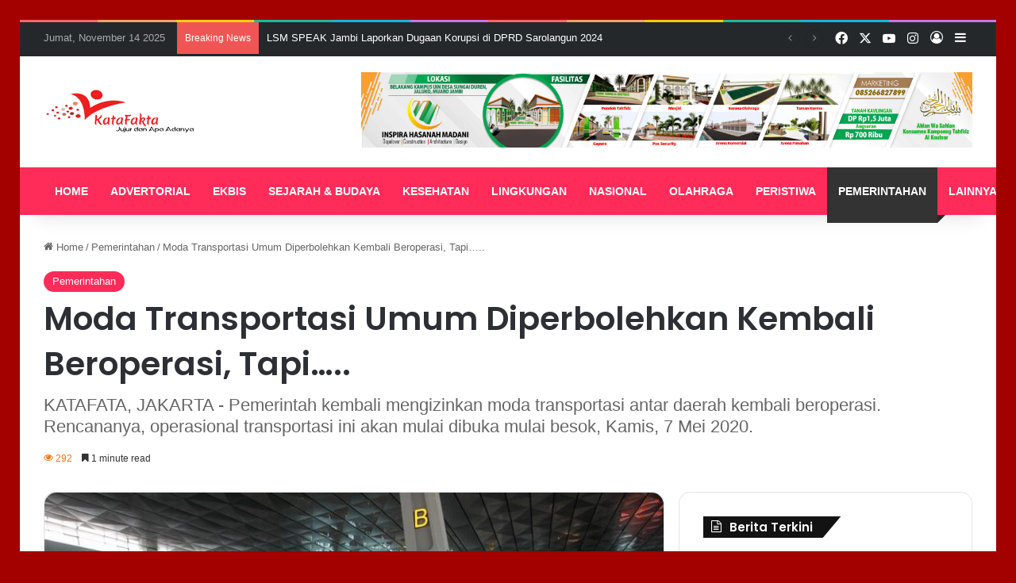

--- FILE ---
content_type: text/html; charset=UTF-8
request_url: https://katafakta.id/moda-transportasi-umum-diperbolehkan-kembali-beroperasi-tapi/
body_size: 122822
content:
<!DOCTYPE html>
<html lang="id" class="" data-skin="light" prefix="og: http://ogp.me/ns# fb: http://ogp.me/ns/fb#">
<head>
	<meta charset="UTF-8" />
	<link rel="profile" href="https://gmpg.org/xfn/11" />
	<title>Moda Transportasi Umum Diperbolehkan Kembali Beroperasi, Tapi….. &#8211; Kata Fakta</title>

<meta http-equiv='x-dns-prefetch-control' content='on'>
<link rel='dns-prefetch' href='//cdnjs.cloudflare.com' />
<link rel='dns-prefetch' href='//ajax.googleapis.com' />
<link rel='dns-prefetch' href='//fonts.googleapis.com' />
<link rel='dns-prefetch' href='//fonts.gstatic.com' />
<link rel='dns-prefetch' href='//s.gravatar.com' />
<link rel='dns-prefetch' href='//www.google-analytics.com' />
<link rel='preload' as='script' href='https://ajax.googleapis.com/ajax/libs/webfont/1/webfont.js'>
<meta name='robots' content='max-image-preview:large' />
	<style>img:is([sizes="auto" i], [sizes^="auto," i]) { contain-intrinsic-size: 3000px 1500px }</style>
	<link rel="alternate" type="application/rss+xml" title="Kata Fakta &raquo; Feed" href="https://katafakta.id/feed/" />
<link rel="alternate" type="application/rss+xml" title="Kata Fakta &raquo; Umpan Komentar" href="https://katafakta.id/comments/feed/" />

		<style type="text/css">
			:root{				
			--tie-preset-gradient-1: linear-gradient(135deg, rgba(6, 147, 227, 1) 0%, rgb(155, 81, 224) 100%);
			--tie-preset-gradient-2: linear-gradient(135deg, rgb(122, 220, 180) 0%, rgb(0, 208, 130) 100%);
			--tie-preset-gradient-3: linear-gradient(135deg, rgba(252, 185, 0, 1) 0%, rgba(255, 105, 0, 1) 100%);
			--tie-preset-gradient-4: linear-gradient(135deg, rgba(255, 105, 0, 1) 0%, rgb(207, 46, 46) 100%);
			--tie-preset-gradient-5: linear-gradient(135deg, rgb(238, 238, 238) 0%, rgb(169, 184, 195) 100%);
			--tie-preset-gradient-6: linear-gradient(135deg, rgb(74, 234, 220) 0%, rgb(151, 120, 209) 20%, rgb(207, 42, 186) 40%, rgb(238, 44, 130) 60%, rgb(251, 105, 98) 80%, rgb(254, 248, 76) 100%);
			--tie-preset-gradient-7: linear-gradient(135deg, rgb(255, 206, 236) 0%, rgb(152, 150, 240) 100%);
			--tie-preset-gradient-8: linear-gradient(135deg, rgb(254, 205, 165) 0%, rgb(254, 45, 45) 50%, rgb(107, 0, 62) 100%);
			--tie-preset-gradient-9: linear-gradient(135deg, rgb(255, 203, 112) 0%, rgb(199, 81, 192) 50%, rgb(65, 88, 208) 100%);
			--tie-preset-gradient-10: linear-gradient(135deg, rgb(255, 245, 203) 0%, rgb(182, 227, 212) 50%, rgb(51, 167, 181) 100%);
			--tie-preset-gradient-11: linear-gradient(135deg, rgb(202, 248, 128) 0%, rgb(113, 206, 126) 100%);
			--tie-preset-gradient-12: linear-gradient(135deg, rgb(2, 3, 129) 0%, rgb(40, 116, 252) 100%);
			--tie-preset-gradient-13: linear-gradient(135deg, #4D34FA, #ad34fa);
			--tie-preset-gradient-14: linear-gradient(135deg, #0057FF, #31B5FF);
			--tie-preset-gradient-15: linear-gradient(135deg, #FF007A, #FF81BD);
			--tie-preset-gradient-16: linear-gradient(135deg, #14111E, #4B4462);
			--tie-preset-gradient-17: linear-gradient(135deg, #F32758, #FFC581);

			
					--main-nav-background: #FFFFFF;
					--main-nav-secondry-background: rgba(0,0,0,0.03);
					--main-nav-primary-color: #0088ff;
					--main-nav-contrast-primary-color: #FFFFFF;
					--main-nav-text-color: #2c2f34;
					--main-nav-secondry-text-color: rgba(0,0,0,0.5);
					--main-nav-main-border-color: rgba(0,0,0,0.1);
					--main-nav-secondry-border-color: rgba(0,0,0,0.08);
				--tie-buttons-radius: 8px;
			}
		</style>
	<meta name="viewport" content="width=device-width, initial-scale=1.0" /><script type="text/javascript">
/* <![CDATA[ */
window._wpemojiSettings = {"baseUrl":"https:\/\/s.w.org\/images\/core\/emoji\/16.0.1\/72x72\/","ext":".png","svgUrl":"https:\/\/s.w.org\/images\/core\/emoji\/16.0.1\/svg\/","svgExt":".svg","source":{"concatemoji":"https:\/\/katafakta.id\/wp-includes\/js\/wp-emoji-release.min.js?ver=6.8.3"}};
/*! This file is auto-generated */
!function(s,n){var o,i,e;function c(e){try{var t={supportTests:e,timestamp:(new Date).valueOf()};sessionStorage.setItem(o,JSON.stringify(t))}catch(e){}}function p(e,t,n){e.clearRect(0,0,e.canvas.width,e.canvas.height),e.fillText(t,0,0);var t=new Uint32Array(e.getImageData(0,0,e.canvas.width,e.canvas.height).data),a=(e.clearRect(0,0,e.canvas.width,e.canvas.height),e.fillText(n,0,0),new Uint32Array(e.getImageData(0,0,e.canvas.width,e.canvas.height).data));return t.every(function(e,t){return e===a[t]})}function u(e,t){e.clearRect(0,0,e.canvas.width,e.canvas.height),e.fillText(t,0,0);for(var n=e.getImageData(16,16,1,1),a=0;a<n.data.length;a++)if(0!==n.data[a])return!1;return!0}function f(e,t,n,a){switch(t){case"flag":return n(e,"\ud83c\udff3\ufe0f\u200d\u26a7\ufe0f","\ud83c\udff3\ufe0f\u200b\u26a7\ufe0f")?!1:!n(e,"\ud83c\udde8\ud83c\uddf6","\ud83c\udde8\u200b\ud83c\uddf6")&&!n(e,"\ud83c\udff4\udb40\udc67\udb40\udc62\udb40\udc65\udb40\udc6e\udb40\udc67\udb40\udc7f","\ud83c\udff4\u200b\udb40\udc67\u200b\udb40\udc62\u200b\udb40\udc65\u200b\udb40\udc6e\u200b\udb40\udc67\u200b\udb40\udc7f");case"emoji":return!a(e,"\ud83e\udedf")}return!1}function g(e,t,n,a){var r="undefined"!=typeof WorkerGlobalScope&&self instanceof WorkerGlobalScope?new OffscreenCanvas(300,150):s.createElement("canvas"),o=r.getContext("2d",{willReadFrequently:!0}),i=(o.textBaseline="top",o.font="600 32px Arial",{});return e.forEach(function(e){i[e]=t(o,e,n,a)}),i}function t(e){var t=s.createElement("script");t.src=e,t.defer=!0,s.head.appendChild(t)}"undefined"!=typeof Promise&&(o="wpEmojiSettingsSupports",i=["flag","emoji"],n.supports={everything:!0,everythingExceptFlag:!0},e=new Promise(function(e){s.addEventListener("DOMContentLoaded",e,{once:!0})}),new Promise(function(t){var n=function(){try{var e=JSON.parse(sessionStorage.getItem(o));if("object"==typeof e&&"number"==typeof e.timestamp&&(new Date).valueOf()<e.timestamp+604800&&"object"==typeof e.supportTests)return e.supportTests}catch(e){}return null}();if(!n){if("undefined"!=typeof Worker&&"undefined"!=typeof OffscreenCanvas&&"undefined"!=typeof URL&&URL.createObjectURL&&"undefined"!=typeof Blob)try{var e="postMessage("+g.toString()+"("+[JSON.stringify(i),f.toString(),p.toString(),u.toString()].join(",")+"));",a=new Blob([e],{type:"text/javascript"}),r=new Worker(URL.createObjectURL(a),{name:"wpTestEmojiSupports"});return void(r.onmessage=function(e){c(n=e.data),r.terminate(),t(n)})}catch(e){}c(n=g(i,f,p,u))}t(n)}).then(function(e){for(var t in e)n.supports[t]=e[t],n.supports.everything=n.supports.everything&&n.supports[t],"flag"!==t&&(n.supports.everythingExceptFlag=n.supports.everythingExceptFlag&&n.supports[t]);n.supports.everythingExceptFlag=n.supports.everythingExceptFlag&&!n.supports.flag,n.DOMReady=!1,n.readyCallback=function(){n.DOMReady=!0}}).then(function(){return e}).then(function(){var e;n.supports.everything||(n.readyCallback(),(e=n.source||{}).concatemoji?t(e.concatemoji):e.wpemoji&&e.twemoji&&(t(e.twemoji),t(e.wpemoji)))}))}((window,document),window._wpemojiSettings);
/* ]]> */
</script>
<style id='wp-emoji-styles-inline-css' type='text/css'>

	img.wp-smiley, img.emoji {
		display: inline !important;
		border: none !important;
		box-shadow: none !important;
		height: 1em !important;
		width: 1em !important;
		margin: 0 0.07em !important;
		vertical-align: -0.1em !important;
		background: none !important;
		padding: 0 !important;
	}
</style>
<style id='global-styles-inline-css' type='text/css'>
:root{--wp--preset--aspect-ratio--square: 1;--wp--preset--aspect-ratio--4-3: 4/3;--wp--preset--aspect-ratio--3-4: 3/4;--wp--preset--aspect-ratio--3-2: 3/2;--wp--preset--aspect-ratio--2-3: 2/3;--wp--preset--aspect-ratio--16-9: 16/9;--wp--preset--aspect-ratio--9-16: 9/16;--wp--preset--color--black: #000000;--wp--preset--color--cyan-bluish-gray: #abb8c3;--wp--preset--color--white: #ffffff;--wp--preset--color--pale-pink: #f78da7;--wp--preset--color--vivid-red: #cf2e2e;--wp--preset--color--luminous-vivid-orange: #ff6900;--wp--preset--color--luminous-vivid-amber: #fcb900;--wp--preset--color--light-green-cyan: #7bdcb5;--wp--preset--color--vivid-green-cyan: #00d084;--wp--preset--color--pale-cyan-blue: #8ed1fc;--wp--preset--color--vivid-cyan-blue: #0693e3;--wp--preset--color--vivid-purple: #9b51e0;--wp--preset--color--global-color: #ff2b58;--wp--preset--gradient--vivid-cyan-blue-to-vivid-purple: linear-gradient(135deg,rgba(6,147,227,1) 0%,rgb(155,81,224) 100%);--wp--preset--gradient--light-green-cyan-to-vivid-green-cyan: linear-gradient(135deg,rgb(122,220,180) 0%,rgb(0,208,130) 100%);--wp--preset--gradient--luminous-vivid-amber-to-luminous-vivid-orange: linear-gradient(135deg,rgba(252,185,0,1) 0%,rgba(255,105,0,1) 100%);--wp--preset--gradient--luminous-vivid-orange-to-vivid-red: linear-gradient(135deg,rgba(255,105,0,1) 0%,rgb(207,46,46) 100%);--wp--preset--gradient--very-light-gray-to-cyan-bluish-gray: linear-gradient(135deg,rgb(238,238,238) 0%,rgb(169,184,195) 100%);--wp--preset--gradient--cool-to-warm-spectrum: linear-gradient(135deg,rgb(74,234,220) 0%,rgb(151,120,209) 20%,rgb(207,42,186) 40%,rgb(238,44,130) 60%,rgb(251,105,98) 80%,rgb(254,248,76) 100%);--wp--preset--gradient--blush-light-purple: linear-gradient(135deg,rgb(255,206,236) 0%,rgb(152,150,240) 100%);--wp--preset--gradient--blush-bordeaux: linear-gradient(135deg,rgb(254,205,165) 0%,rgb(254,45,45) 50%,rgb(107,0,62) 100%);--wp--preset--gradient--luminous-dusk: linear-gradient(135deg,rgb(255,203,112) 0%,rgb(199,81,192) 50%,rgb(65,88,208) 100%);--wp--preset--gradient--pale-ocean: linear-gradient(135deg,rgb(255,245,203) 0%,rgb(182,227,212) 50%,rgb(51,167,181) 100%);--wp--preset--gradient--electric-grass: linear-gradient(135deg,rgb(202,248,128) 0%,rgb(113,206,126) 100%);--wp--preset--gradient--midnight: linear-gradient(135deg,rgb(2,3,129) 0%,rgb(40,116,252) 100%);--wp--preset--font-size--small: 13px;--wp--preset--font-size--medium: 20px;--wp--preset--font-size--large: 36px;--wp--preset--font-size--x-large: 42px;--wp--preset--spacing--20: 0.44rem;--wp--preset--spacing--30: 0.67rem;--wp--preset--spacing--40: 1rem;--wp--preset--spacing--50: 1.5rem;--wp--preset--spacing--60: 2.25rem;--wp--preset--spacing--70: 3.38rem;--wp--preset--spacing--80: 5.06rem;--wp--preset--shadow--natural: 6px 6px 9px rgba(0, 0, 0, 0.2);--wp--preset--shadow--deep: 12px 12px 50px rgba(0, 0, 0, 0.4);--wp--preset--shadow--sharp: 6px 6px 0px rgba(0, 0, 0, 0.2);--wp--preset--shadow--outlined: 6px 6px 0px -3px rgba(255, 255, 255, 1), 6px 6px rgba(0, 0, 0, 1);--wp--preset--shadow--crisp: 6px 6px 0px rgba(0, 0, 0, 1);}:where(.is-layout-flex){gap: 0.5em;}:where(.is-layout-grid){gap: 0.5em;}body .is-layout-flex{display: flex;}.is-layout-flex{flex-wrap: wrap;align-items: center;}.is-layout-flex > :is(*, div){margin: 0;}body .is-layout-grid{display: grid;}.is-layout-grid > :is(*, div){margin: 0;}:where(.wp-block-columns.is-layout-flex){gap: 2em;}:where(.wp-block-columns.is-layout-grid){gap: 2em;}:where(.wp-block-post-template.is-layout-flex){gap: 1.25em;}:where(.wp-block-post-template.is-layout-grid){gap: 1.25em;}.has-black-color{color: var(--wp--preset--color--black) !important;}.has-cyan-bluish-gray-color{color: var(--wp--preset--color--cyan-bluish-gray) !important;}.has-white-color{color: var(--wp--preset--color--white) !important;}.has-pale-pink-color{color: var(--wp--preset--color--pale-pink) !important;}.has-vivid-red-color{color: var(--wp--preset--color--vivid-red) !important;}.has-luminous-vivid-orange-color{color: var(--wp--preset--color--luminous-vivid-orange) !important;}.has-luminous-vivid-amber-color{color: var(--wp--preset--color--luminous-vivid-amber) !important;}.has-light-green-cyan-color{color: var(--wp--preset--color--light-green-cyan) !important;}.has-vivid-green-cyan-color{color: var(--wp--preset--color--vivid-green-cyan) !important;}.has-pale-cyan-blue-color{color: var(--wp--preset--color--pale-cyan-blue) !important;}.has-vivid-cyan-blue-color{color: var(--wp--preset--color--vivid-cyan-blue) !important;}.has-vivid-purple-color{color: var(--wp--preset--color--vivid-purple) !important;}.has-black-background-color{background-color: var(--wp--preset--color--black) !important;}.has-cyan-bluish-gray-background-color{background-color: var(--wp--preset--color--cyan-bluish-gray) !important;}.has-white-background-color{background-color: var(--wp--preset--color--white) !important;}.has-pale-pink-background-color{background-color: var(--wp--preset--color--pale-pink) !important;}.has-vivid-red-background-color{background-color: var(--wp--preset--color--vivid-red) !important;}.has-luminous-vivid-orange-background-color{background-color: var(--wp--preset--color--luminous-vivid-orange) !important;}.has-luminous-vivid-amber-background-color{background-color: var(--wp--preset--color--luminous-vivid-amber) !important;}.has-light-green-cyan-background-color{background-color: var(--wp--preset--color--light-green-cyan) !important;}.has-vivid-green-cyan-background-color{background-color: var(--wp--preset--color--vivid-green-cyan) !important;}.has-pale-cyan-blue-background-color{background-color: var(--wp--preset--color--pale-cyan-blue) !important;}.has-vivid-cyan-blue-background-color{background-color: var(--wp--preset--color--vivid-cyan-blue) !important;}.has-vivid-purple-background-color{background-color: var(--wp--preset--color--vivid-purple) !important;}.has-black-border-color{border-color: var(--wp--preset--color--black) !important;}.has-cyan-bluish-gray-border-color{border-color: var(--wp--preset--color--cyan-bluish-gray) !important;}.has-white-border-color{border-color: var(--wp--preset--color--white) !important;}.has-pale-pink-border-color{border-color: var(--wp--preset--color--pale-pink) !important;}.has-vivid-red-border-color{border-color: var(--wp--preset--color--vivid-red) !important;}.has-luminous-vivid-orange-border-color{border-color: var(--wp--preset--color--luminous-vivid-orange) !important;}.has-luminous-vivid-amber-border-color{border-color: var(--wp--preset--color--luminous-vivid-amber) !important;}.has-light-green-cyan-border-color{border-color: var(--wp--preset--color--light-green-cyan) !important;}.has-vivid-green-cyan-border-color{border-color: var(--wp--preset--color--vivid-green-cyan) !important;}.has-pale-cyan-blue-border-color{border-color: var(--wp--preset--color--pale-cyan-blue) !important;}.has-vivid-cyan-blue-border-color{border-color: var(--wp--preset--color--vivid-cyan-blue) !important;}.has-vivid-purple-border-color{border-color: var(--wp--preset--color--vivid-purple) !important;}.has-vivid-cyan-blue-to-vivid-purple-gradient-background{background: var(--wp--preset--gradient--vivid-cyan-blue-to-vivid-purple) !important;}.has-light-green-cyan-to-vivid-green-cyan-gradient-background{background: var(--wp--preset--gradient--light-green-cyan-to-vivid-green-cyan) !important;}.has-luminous-vivid-amber-to-luminous-vivid-orange-gradient-background{background: var(--wp--preset--gradient--luminous-vivid-amber-to-luminous-vivid-orange) !important;}.has-luminous-vivid-orange-to-vivid-red-gradient-background{background: var(--wp--preset--gradient--luminous-vivid-orange-to-vivid-red) !important;}.has-very-light-gray-to-cyan-bluish-gray-gradient-background{background: var(--wp--preset--gradient--very-light-gray-to-cyan-bluish-gray) !important;}.has-cool-to-warm-spectrum-gradient-background{background: var(--wp--preset--gradient--cool-to-warm-spectrum) !important;}.has-blush-light-purple-gradient-background{background: var(--wp--preset--gradient--blush-light-purple) !important;}.has-blush-bordeaux-gradient-background{background: var(--wp--preset--gradient--blush-bordeaux) !important;}.has-luminous-dusk-gradient-background{background: var(--wp--preset--gradient--luminous-dusk) !important;}.has-pale-ocean-gradient-background{background: var(--wp--preset--gradient--pale-ocean) !important;}.has-electric-grass-gradient-background{background: var(--wp--preset--gradient--electric-grass) !important;}.has-midnight-gradient-background{background: var(--wp--preset--gradient--midnight) !important;}.has-small-font-size{font-size: var(--wp--preset--font-size--small) !important;}.has-medium-font-size{font-size: var(--wp--preset--font-size--medium) !important;}.has-large-font-size{font-size: var(--wp--preset--font-size--large) !important;}.has-x-large-font-size{font-size: var(--wp--preset--font-size--x-large) !important;}
:where(.wp-block-post-template.is-layout-flex){gap: 1.25em;}:where(.wp-block-post-template.is-layout-grid){gap: 1.25em;}
:where(.wp-block-columns.is-layout-flex){gap: 2em;}:where(.wp-block-columns.is-layout-grid){gap: 2em;}
:root :where(.wp-block-pullquote){font-size: 1.5em;line-height: 1.6;}
</style>
<link rel='stylesheet' id='qligg-swiper-css' href='https://katafakta.id/wp-content/plugins/insta-gallery/assets/frontend/swiper/swiper.min.css?ver=4.6.2' type='text/css' media='all' />
<link rel='stylesheet' id='qligg-frontend-css' href='https://katafakta.id/wp-content/plugins/insta-gallery/build/frontend/css/style.css?ver=4.6.2' type='text/css' media='all' />
<link rel='stylesheet' id='taqyeem-buttons-style-css' href='https://katafakta.id/wp-content/plugins/taqyeem-buttons/assets/style.css?ver=6.8.3' type='text/css' media='all' />
<link rel='stylesheet' id='wmvp-style-videos-list-css' href='https://katafakta.id/wp-content/plugins/wm-video-playlists/assets/css/style.css?ver=1.0.1' type='text/css' media='all' />
<link rel='stylesheet' id='tie-css-base-css' href='https://katafakta.id/wp-content/themes/jannah/assets/css/base.min.css?ver=7.4.1' type='text/css' media='all' />
<link rel='stylesheet' id='tie-css-styles-css' href='https://katafakta.id/wp-content/themes/jannah/assets/css/style.min.css?ver=7.4.1' type='text/css' media='all' />
<link rel='stylesheet' id='tie-css-widgets-css' href='https://katafakta.id/wp-content/themes/jannah/assets/css/widgets.min.css?ver=7.4.1' type='text/css' media='all' />
<link rel='stylesheet' id='tie-css-helpers-css' href='https://katafakta.id/wp-content/themes/jannah/assets/css/helpers.min.css?ver=7.4.1' type='text/css' media='all' />
<link rel='stylesheet' id='tie-fontawesome5-css' href='https://katafakta.id/wp-content/themes/jannah/assets/css/fontawesome.css?ver=7.4.1' type='text/css' media='all' />
<link rel='stylesheet' id='tie-css-ilightbox-css' href='https://katafakta.id/wp-content/themes/jannah/assets/ilightbox/dark-skin/skin.css?ver=7.4.1' type='text/css' media='all' />
<link rel='stylesheet' id='tie-css-shortcodes-css' href='https://katafakta.id/wp-content/themes/jannah/assets/css/plugins/shortcodes.min.css?ver=7.4.1' type='text/css' media='all' />
<link rel='stylesheet' id='tie-css-single-css' href='https://katafakta.id/wp-content/themes/jannah/assets/css/single.min.css?ver=7.4.1' type='text/css' media='all' />
<link rel='stylesheet' id='tie-css-print-css' href='https://katafakta.id/wp-content/themes/jannah/assets/css/print.css?ver=7.4.1' type='text/css' media='print' />
<link rel='stylesheet' id='taqyeem-styles-css' href='https://katafakta.id/wp-content/themes/jannah/assets/css/plugins/taqyeem.min.css?ver=7.4.1' type='text/css' media='all' />
<style id='taqyeem-styles-inline-css' type='text/css'>
.wf-active .logo-text,.wf-active h1,.wf-active h2,.wf-active h3,.wf-active h4,.wf-active h5,.wf-active h6,.wf-active .the-subtitle{font-family: 'Poppins';}#main-nav .main-menu > ul > li > a{text-transform: uppercase;}#tie-body{background-color: #a30000;}:root:root{--brand-color: #ff2b58;--dark-brand-color: #cd0026;--bright-color: #FFFFFF;--base-color: #2c2f34;}#footer-widgets-container{border-top: 8px solid #ff2b58;-webkit-box-shadow: 0 -5px 0 rgba(0,0,0,0.07); -moz-box-shadow: 0 -8px 0 rgba(0,0,0,0.07); box-shadow: 0 -8px 0 rgba(0,0,0,0.07);}#reading-position-indicator{box-shadow: 0 0 10px rgba( 255,43,88,0.7);}:root:root{--brand-color: #ff2b58;--dark-brand-color: #cd0026;--bright-color: #FFFFFF;--base-color: #2c2f34;}#footer-widgets-container{border-top: 8px solid #ff2b58;-webkit-box-shadow: 0 -5px 0 rgba(0,0,0,0.07); -moz-box-shadow: 0 -8px 0 rgba(0,0,0,0.07); box-shadow: 0 -8px 0 rgba(0,0,0,0.07);}#reading-position-indicator{box-shadow: 0 0 10px rgba( 255,43,88,0.7);}#header-notification-bar{background: var( --tie-preset-gradient-13 );}#top-nav,#top-nav .sub-menu,#top-nav .comp-sub-menu,#top-nav .ticker-content,#top-nav .ticker-swipe,.top-nav-boxed #top-nav .topbar-wrapper,.top-nav-dark .top-menu ul,#autocomplete-suggestions.search-in-top-nav{background-color : #25282b;}#top-nav *,#autocomplete-suggestions.search-in-top-nav{border-color: rgba( #FFFFFF,0.08);}#top-nav .icon-basecloud-bg:after{color: #25282b;}#top-nav a:not(:hover),#top-nav input,#top-nav #search-submit,#top-nav .fa-spinner,#top-nav .dropdown-social-icons li a span,#top-nav .components > li .social-link:not(:hover) span,#autocomplete-suggestions.search-in-top-nav a{color: #ffffff;}#top-nav input::-moz-placeholder{color: #ffffff;}#top-nav input:-moz-placeholder{color: #ffffff;}#top-nav input:-ms-input-placeholder{color: #ffffff;}#top-nav input::-webkit-input-placeholder{color: #ffffff;}#top-nav,.search-in-top-nav{--tie-buttons-color: #ff2b58;--tie-buttons-border-color: #ff2b58;--tie-buttons-text: #FFFFFF;--tie-buttons-hover-color: #e10d3a;}#top-nav a:hover,#top-nav .menu li:hover > a,#top-nav .menu > .tie-current-menu > a,#top-nav .components > li:hover > a,#top-nav .components #search-submit:hover,#autocomplete-suggestions.search-in-top-nav .post-title a:hover{color: #ff2b58;}#top-nav,#top-nav .comp-sub-menu,#top-nav .tie-weather-widget{color: #aaaaaa;}#autocomplete-suggestions.search-in-top-nav .post-meta,#autocomplete-suggestions.search-in-top-nav .post-meta a:not(:hover){color: rgba( 170,170,170,0.7 );}#top-nav .weather-icon .icon-cloud,#top-nav .weather-icon .icon-basecloud-bg,#top-nav .weather-icon .icon-cloud-behind{color: #aaaaaa !important;}#main-nav,#main-nav .menu-sub-content,#main-nav .comp-sub-menu,#main-nav ul.cats-vertical li a.is-active,#main-nav ul.cats-vertical li a:hover,#autocomplete-suggestions.search-in-main-nav{background-color: #ff2b58;}#main-nav{border-width: 0;}#theme-header #main-nav:not(.fixed-nav){bottom: 0;}#main-nav .icon-basecloud-bg:after{color: #ff2b58;}#autocomplete-suggestions.search-in-main-nav{border-color: rgba(255,255,255,0.07);}.main-nav-boxed #main-nav .main-menu-wrapper{border-width: 0;}#main-nav a:not(:hover),#main-nav a.social-link:not(:hover) span,#main-nav .dropdown-social-icons li a span,#autocomplete-suggestions.search-in-main-nav a{color: #ffffff;}.main-nav,.search-in-main-nav{--main-nav-primary-color: #333333;--tie-buttons-color: #333333;--tie-buttons-border-color: #333333;--tie-buttons-text: #FFFFFF;--tie-buttons-hover-color: #151515;}#main-nav .mega-links-head:after,#main-nav .cats-horizontal a.is-active,#main-nav .cats-horizontal a:hover,#main-nav .spinner > div{background-color: #333333;}#main-nav .menu ul li:hover > a,#main-nav .menu ul li.current-menu-item:not(.mega-link-column) > a,#main-nav .components a:hover,#main-nav .components > li:hover > a,#main-nav #search-submit:hover,#main-nav .cats-vertical a.is-active,#main-nav .cats-vertical a:hover,#main-nav .mega-menu .post-meta a:hover,#main-nav .mega-menu .post-box-title a:hover,#autocomplete-suggestions.search-in-main-nav a:hover,#main-nav .spinner-circle:after{color: #333333;}#main-nav .menu > li.tie-current-menu > a,#main-nav .menu > li:hover > a,.theme-header #main-nav .mega-menu .cats-horizontal a.is-active,.theme-header #main-nav .mega-menu .cats-horizontal a:hover{color: #FFFFFF;}#main-nav .menu > li.tie-current-menu > a:before,#main-nav .menu > li:hover > a:before{border-top-color: #FFFFFF;}#main-nav,#main-nav input,#main-nav #search-submit,#main-nav .fa-spinner,#main-nav .comp-sub-menu,#main-nav .tie-weather-widget{color: #e8e8e8;}#main-nav input::-moz-placeholder{color: #e8e8e8;}#main-nav input:-moz-placeholder{color: #e8e8e8;}#main-nav input:-ms-input-placeholder{color: #e8e8e8;}#main-nav input::-webkit-input-placeholder{color: #e8e8e8;}#main-nav .mega-menu .post-meta,#main-nav .mega-menu .post-meta a,#autocomplete-suggestions.search-in-main-nav .post-meta{color: rgba(232,232,232,0.6);}#main-nav .weather-icon .icon-cloud,#main-nav .weather-icon .icon-basecloud-bg,#main-nav .weather-icon .icon-cloud-behind{color: #e8e8e8 !important;}.tie-cat-2031,.tie-cat-item-2031 > span{background-color:#e67e22 !important;color:#FFFFFF !important;}.tie-cat-2031:after{border-top-color:#e67e22 !important;}.tie-cat-2031:hover{background-color:#c86004 !important;}.tie-cat-2031:hover:after{border-top-color:#c86004 !important;}.tie-cat-2039,.tie-cat-item-2039 > span{background-color:#2ecc71 !important;color:#FFFFFF !important;}.tie-cat-2039:after{border-top-color:#2ecc71 !important;}.tie-cat-2039:hover{background-color:#10ae53 !important;}.tie-cat-2039:hover:after{border-top-color:#10ae53 !important;}.tie-cat-2043,.tie-cat-item-2043 > span{background-color:#9b59b6 !important;color:#FFFFFF !important;}.tie-cat-2043:after{border-top-color:#9b59b6 !important;}.tie-cat-2043:hover{background-color:#7d3b98 !important;}.tie-cat-2043:hover:after{border-top-color:#7d3b98 !important;}.tie-cat-2045,.tie-cat-item-2045 > span{background-color:#34495e !important;color:#FFFFFF !important;}.tie-cat-2045:after{border-top-color:#34495e !important;}.tie-cat-2045:hover{background-color:#162b40 !important;}.tie-cat-2045:hover:after{border-top-color:#162b40 !important;}.tie-cat-2047,.tie-cat-item-2047 > span{background-color:#795548 !important;color:#FFFFFF !important;}.tie-cat-2047:after{border-top-color:#795548 !important;}.tie-cat-2047:hover{background-color:#5b372a !important;}.tie-cat-2047:hover:after{border-top-color:#5b372a !important;}.tie-cat-2048,.tie-cat-item-2048 > span{background-color:#4CAF50 !important;color:#FFFFFF !important;}.tie-cat-2048:after{border-top-color:#4CAF50 !important;}.tie-cat-2048:hover{background-color:#2e9132 !important;}.tie-cat-2048:hover:after{border-top-color:#2e9132 !important;}.meta-views.meta-item .tie-icon-fire:before{content: "\f06e" !important;}.tie-insta-header {margin-bottom: 15px;}.tie-insta-avatar a {width: 70px;height: 70px;display: block;position: relative;float: left;margin-right: 15px;margin-bottom: 15px;}.tie-insta-avatar a:before {content: "";position: absolute;width: calc(100% + 6px);height: calc(100% + 6px);left: -3px;top: -3px;border-radius: 50%;background: #d6249f;background: radial-gradient(circle at 30% 107%,#fdf497 0%,#fdf497 5%,#fd5949 45%,#d6249f 60%,#285AEB 90%);}.tie-insta-avatar a:after {position: absolute;content: "";width: calc(100% + 3px);height: calc(100% + 3px);left: -2px;top: -2px;border-radius: 50%;background: #fff;}.dark-skin .tie-insta-avatar a:after {background: #27292d;}.tie-insta-avatar img {border-radius: 50%;position: relative;z-index: 2;transition: all 0.25s;}.tie-insta-avatar img:hover {box-shadow: 0px 0px 15px 0 #6b54c6;}.tie-insta-info {font-size: 1.3em;font-weight: bold;margin-bottom: 5px;}.tie-tiktok-header{overflow: hidden;margin-bottom: 10px;}.tie-tiktok-avatar a {width: 70px;height: 70px;display: block;position: relative;float: left;margin-right: 15px;}.tie-tiktok-avatar img {border-radius: 50%;}.tie-tiktok-username {display: block;font-size: 1.4em;}.tie-tiktok-desc {margin-top: 8px;}body .mag-box .breaking,body .social-icons-widget .social-icons-item .social-link,body .widget_product_tag_cloud a,body .widget_tag_cloud a,body .post-tags a,body .widget_layered_nav_filters a,body .post-bottom-meta-title,body .post-bottom-meta a,body .post-cat,body .show-more-button,body #instagram-link.is-expanded .follow-button,body .cat-counter a + span,body .mag-box-options .slider-arrow-nav a,body .main-menu .cats-horizontal li a,body #instagram-link.is-compact,body .pages-numbers a,body .pages-nav-item,body .bp-pagination-links .page-numbers,body .fullwidth-area .widget_tag_cloud .tagcloud a,body ul.breaking-news-nav li.jnt-prev,body ul.breaking-news-nav li.jnt-next,body #tie-popup-search-mobile table.gsc-search-box{border-radius: 35px;}body .mag-box ul.breaking-news-nav li{border: 0 !important;}body #instagram-link.is-compact{padding-right: 40px;padding-left: 40px;}body .post-bottom-meta-title,body .post-bottom-meta a,body .more-link{padding-right: 15px;padding-left: 15px;}body #masonry-grid .container-wrapper .post-thumb img{border-radius: 0px;}body .video-thumbnail,body .review-item,body .review-summary,body .user-rate-wrap,body textarea,body input,body select{border-radius: 5px;}body .post-content-slideshow,body #tie-read-next,body .prev-next-post-nav .post-thumb,body .post-thumb img,body .container-wrapper,body .tie-popup-container .container-wrapper,body .widget,body .grid-slider-wrapper .grid-item,body .slider-vertical-navigation .slide,body .boxed-slider:not(.grid-slider-wrapper) .slide,body .buddypress-wrap .activity-list .load-more a,body .buddypress-wrap .activity-list .load-newest a,body .woocommerce .products .product .product-img img,body .woocommerce .products .product .product-img,body .woocommerce .woocommerce-tabs,body .woocommerce div.product .related.products,body .woocommerce div.product .up-sells.products,body .woocommerce .cart_totals,.woocommerce .cross-sells,body .big-thumb-left-box-inner,body .miscellaneous-box .posts-items li:first-child,body .single-big-img,body .masonry-with-spaces .container-wrapper .slide,body .news-gallery-items li .post-thumb,body .scroll-2-box .slide,.magazine1.archive:not(.bbpress) .entry-header-outer,.magazine1.search .entry-header-outer,.magazine1.archive:not(.bbpress) .mag-box .container-wrapper,.magazine1.search .mag-box .container-wrapper,body.magazine1 .entry-header-outer + .mag-box,body .digital-rating-static,body .entry q,body .entry blockquote,body #instagram-link.is-expanded,body.single-post .featured-area,body.post-layout-8 #content,body .footer-boxed-widget-area,body .tie-video-main-slider,body .post-thumb-overlay,body .widget_media_image img,body .stream-item-mag img,body .media-page-layout .post-element{border-radius: 15px;}#subcategories-section .container-wrapper{border-radius: 15px !important;margin-top: 15px !important;border-top-width: 1px !important;}@media (max-width: 767px) {.tie-video-main-slider iframe{border-top-right-radius: 15px;border-top-left-radius: 15px;}}.magazine1.archive:not(.bbpress) .mag-box .container-wrapper,.magazine1.search .mag-box .container-wrapper{margin-top: 15px;border-top-width: 1px;}body .section-wrapper:not(.container-full) .wide-slider-wrapper .slider-main-container,body .section-wrapper:not(.container-full) .wide-slider-three-slids-wrapper{border-radius: 15px;overflow: hidden;}body .wide-slider-nav-wrapper,body .share-buttons-bottom,body .first-post-gradient li:first-child .post-thumb:after,body .scroll-2-box .post-thumb:after{border-bottom-left-radius: 15px;border-bottom-right-radius: 15px;}body .main-menu .menu-sub-content,body .comp-sub-menu{border-bottom-left-radius: 10px;border-bottom-right-radius: 10px;}body.single-post .featured-area{overflow: hidden;}body #check-also-box.check-also-left{border-top-right-radius: 15px;border-bottom-right-radius: 15px;}body #check-also-box.check-also-right{border-top-left-radius: 15px;border-bottom-left-radius: 15px;}body .mag-box .breaking-news-nav li:last-child{border-top-right-radius: 35px;border-bottom-right-radius: 35px;}body .mag-box .breaking-title:before{border-top-left-radius: 35px;border-bottom-left-radius: 35px;}body .tabs li:last-child a,body .full-overlay-title li:not(.no-post-thumb) .block-title-overlay{border-top-right-radius: 15px;}body .center-overlay-title li:not(.no-post-thumb) .block-title-overlay,body .tabs li:first-child a{border-top-left-radius: 15px;}
</style>
<script type="text/javascript" src="https://katafakta.id/wp-includes/js/jquery/jquery.min.js?ver=3.7.1" id="jquery-core-js"></script>
<script type="text/javascript" src="https://katafakta.id/wp-includes/js/jquery/jquery-migrate.min.js?ver=3.4.1" id="jquery-migrate-js"></script>
<link rel="https://api.w.org/" href="https://katafakta.id/wp-json/" /><link rel="alternate" title="JSON" type="application/json" href="https://katafakta.id/wp-json/wp/v2/posts/2805" /><link rel="EditURI" type="application/rsd+xml" title="RSD" href="https://katafakta.id/xmlrpc.php?rsd" />
<meta name="generator" content="WordPress 6.8.3" />
<link rel="canonical" href="https://katafakta.id/moda-transportasi-umum-diperbolehkan-kembali-beroperasi-tapi/" />
<link rel='shortlink' href='https://katafakta.id/?p=2805' />
<link rel="alternate" title="oEmbed (JSON)" type="application/json+oembed" href="https://katafakta.id/wp-json/oembed/1.0/embed?url=https%3A%2F%2Fkatafakta.id%2Fmoda-transportasi-umum-diperbolehkan-kembali-beroperasi-tapi%2F" />
<link rel="alternate" title="oEmbed (XML)" type="text/xml+oembed" href="https://katafakta.id/wp-json/oembed/1.0/embed?url=https%3A%2F%2Fkatafakta.id%2Fmoda-transportasi-umum-diperbolehkan-kembali-beroperasi-tapi%2F&#038;format=xml" />
<script type='text/javascript'>
/* <![CDATA[ */
var taqyeem = {"ajaxurl":"https://katafakta.id/wp-admin/admin-ajax.php" , "your_rating":"Your Rating:"};
/* ]]> */
</script>

<style>html:not(.dark-skin) .light-skin{--wmvp-playlist-head-bg: var(--brand-color);--wmvp-playlist-head-color: var(--bright-color);--wmvp-current-video-bg: #f2f4f5;--wmvp-current-video-color: #000;--wmvp-playlist-bg: #fff;--wmvp-playlist-color: #000;--wmvp-playlist-outer-border: 1px solid rgba(0,0,0,0.07);--wmvp-playlist-inner-border-color: rgba(0,0,0,0.07);}</style><style>.dark-skin{--wmvp-playlist-head-bg: #131416;--wmvp-playlist-head-color: #fff;--wmvp-current-video-bg: #24262a;--wmvp-current-video-color: #fff;--wmvp-playlist-bg: #1a1b1f;--wmvp-playlist-color: #fff;--wmvp-playlist-outer-border: 1px solid rgba(0,0,0,0.07);--wmvp-playlist-inner-border-color: rgba(255,255,255,0.05);}</style> <meta name="description" content="Menteri Perhubungan Budi Karya Sumadi membantah kebijakan yang dikeluarkan pemerintah ini berarti pelonggaran, namun merupakan penjabaran Permen 25 ta" /><meta http-equiv="X-UA-Compatible" content="IE=edge">
<link rel="icon" href="https://katafakta.id/wp-content/uploads/2020/03/katafakta-1-150x90.png" sizes="32x32" />
<link rel="icon" href="https://katafakta.id/wp-content/uploads/2020/03/katafakta-1.png" sizes="192x192" />
<link rel="apple-touch-icon" href="https://katafakta.id/wp-content/uploads/2020/03/katafakta-1.png" />
<meta name="msapplication-TileImage" content="https://katafakta.id/wp-content/uploads/2020/03/katafakta-1.png" />

<!-- START - Open Graph and Twitter Card Tags 3.3.4 -->
 <!-- Facebook Open Graph -->
  <meta property="og:locale" content="id_ID"/>
  <meta property="og:site_name" content="Kata Fakta"/>
  <meta property="og:title" content="Moda Transportasi Umum Diperbolehkan Kembali Beroperasi, Tapi….."/>
  <meta property="og:url" content="https://katafakta.id/moda-transportasi-umum-diperbolehkan-kembali-beroperasi-tapi/"/>
  <meta property="og:type" content="article"/>
  <meta property="og:description" content="Menteri Perhubungan Budi Karya Sumadi membantah kebijakan yang dikeluarkan pemerintah ini berarti pelonggaran, namun merupakan penjabaran Permen 25 tahun 2020 soal Pengaturan Transportasi Saat Mudik Lebaran.

Kata dia, semua moda transportasi boleh kembali beroperasi namun harus mentaati protokol"/>
  <meta property="og:image" content="https://katafakta.id/wp-content/uploads/2020/05/5ea42c9ac8028.jpg"/>
  <meta property="og:image:url" content="https://katafakta.id/wp-content/uploads/2020/05/5ea42c9ac8028.jpg"/>
  <meta property="og:image:secure_url" content="https://katafakta.id/wp-content/uploads/2020/05/5ea42c9ac8028.jpg"/>
  <meta property="article:published_time" content="2020-05-06T15:55:43+07:00"/>
  <meta property="article:modified_time" content="2020-05-06T15:55:43+07:00" />
  <meta property="og:updated_time" content="2020-05-06T15:55:43+07:00" />
  <meta property="article:section" content="Pemerintahan"/>
  <meta property="article:publisher" content="https://www.facebook.com/kata.fakta.988"/>
 <!-- Google+ / Schema.org -->
 <!-- Twitter Cards -->
  <meta name="twitter:title" content="Moda Transportasi Umum Diperbolehkan Kembali Beroperasi, Tapi….."/>
  <meta name="twitter:url" content="https://katafakta.id/moda-transportasi-umum-diperbolehkan-kembali-beroperasi-tapi/"/>
  <meta name="twitter:description" content="Menteri Perhubungan Budi Karya Sumadi membantah kebijakan yang dikeluarkan pemerintah ini berarti pelonggaran, namun merupakan penjabaran Permen 25 tahun 2020 soal Pengaturan Transportasi Saat Mudik Lebaran.

Kata dia, semua moda transportasi boleh kembali beroperasi namun harus mentaati protokol"/>
  <meta name="twitter:image" content="https://katafakta.id/wp-content/uploads/2020/05/5ea42c9ac8028.jpg"/>
  <meta name="twitter:card" content="summary_large_image"/>
 <!-- SEO -->
  <link rel="canonical" href="https://katafakta.id/moda-transportasi-umum-diperbolehkan-kembali-beroperasi-tapi/"/>
  <meta name="description" content="Menteri Perhubungan Budi Karya Sumadi membantah kebijakan yang dikeluarkan pemerintah ini berarti pelonggaran, namun merupakan penjabaran Permen 25 tahun 2020 soal Pengaturan Transportasi Saat Mudik Lebaran.

Kata dia, semua moda transportasi boleh kembali beroperasi namun harus mentaati protokol"/>
  <meta name="author" content="KataFaktaID"/>
  <meta name="publisher" content="Kata Fakta"/>
 <!-- Misc. tags -->
 <!-- is_singular -->
<!-- END - Open Graph and Twitter Card Tags 3.3.4 -->
	
</head>

<body id="tie-body" class="wp-singular post-template-default single single-post postid-2805 single-format-standard wp-custom-logo wp-theme-jannah tie-no-js border-layout wrapper-has-shadow block-head-4 block-head-6 magazine3 magazine1 is-desktop is-header-layout-3 has-header-ad sidebar-right has-sidebar post-layout-3 wide-title-narrow-media is-standard-format has-mobile-share post-has-toggle hide_share_post_top hide_share_post_bottom">



<div class="background-overlay">

	<div id="tie-container" class="site tie-container">

		
		<div id="tie-wrapper">

			<div class="stream-item stream-item-above-header"></div><div class="rainbow-line"></div>
<header id="theme-header" class="theme-header header-layout-3 main-nav-light main-nav-default-light main-nav-below has-stream-item top-nav-active top-nav-light top-nav-default-light top-nav-above has-shadow has-normal-width-logo mobile-header-default">
	
<nav id="top-nav"  class="has-date-breaking-components top-nav header-nav has-breaking-news" aria-label="Secondary Navigation">
	<div class="container">
		<div class="topbar-wrapper">

			
					<div class="topbar-today-date">
						Jumat, November 14 2025					</div>
					
			<div class="tie-alignleft">
				
<div class="breaking controls-is-active">

	<span class="breaking-title">
		<span class="tie-icon-bolt breaking-icon" aria-hidden="true"></span>
		<span class="breaking-title-text">Breaking News</span>
	</span>

	<ul id="breaking-news-in-header" class="breaking-news" data-type="reveal" data-arrows="true">

		
							<li class="news-item">
								<a href="https://katafakta.id/lsm-speak-jambi-laporkan-dugaan-korupsi-di-dprd-sarolangun-2024/">LSM SPEAK Jambi Laporkan Dugaan  Korupsi di DPRD Sarolangun 2024</a>
							</li>

							
							<li class="news-item">
								<a href="https://katafakta.id/kasus-penganiayaan-yatim-piatu-di-desa-tambun-arang-sumay-berkas-lengkap-dua-tersangka-ditahan-keadilan-tak-boleh-berhenti-di-atas-kertas/">Kasus Penganiayaan Yatim Piatu di desa Tambun Arang Sumay: Berkas Lengkap, Dua Tersangka Ditahan — Keadilan Tak Boleh Berhenti di Atas Kertas</a>
							</li>

							
							<li class="news-item">
								<a href="https://katafakta.id/polemik-pt-tal-menuai-sorotan-usai-pemecatan-karyawan-sepihak/">Polemik PT TAL Menuai Sorotan Usai pemecatan karyawan sepihak</a>
							</li>

							
							<li class="news-item">
								<a href="https://katafakta.id/dprd-tanjab-barat-dan-pemkab-resmi-tandatangani-ranperda-perubahan-apbd-2025/">DPRD Tanjab Barat dan Pemkab Resmi Tandatangani Ranperda Perubahan APBD 2025</a>
							</li>

							
							<li class="news-item">
								<a href="https://katafakta.id/rapat-strategis-pemkab-dan-dprd-bahas-pi-10-tanjab-barat-perjuangkan-keadilan/">Rapat Strategis Pemkab dan DPRD Bahas PI 10%, Tanjab Barat Perjuangkan Keadilan</a>
							</li>

							
							<li class="news-item">
								<a href="https://katafakta.id/rdp-dprd-tanjab-barat-bersama-ormas-lsm-okp-berjalan-lancar-dan-kondusif/">RDP DPRD Tanjab Barat Bersama Ormas, LSM, OKP Berjalan Lancar dan Kondusif</a>
							</li>

							
							<li class="news-item">
								<a href="https://katafakta.id/dprd-tanjab-barat-gelar-rapat-paripurna-penyampaian-nota-ranperda-apbd-tahun-anggaran-2026/">DPRD Tanjab Barat Gelar Rapat Paripurna Penyampaian Nota Ranperda APBD Tahun Anggaran 2026</a>
							</li>

							
							<li class="news-item">
								<a href="https://katafakta.id/komisi-ii-dprd-tanjab-barat-bacakan-ikrar-hari-kesaktian-panc/">Komisi II DPRD Tanjab Barat Bacakan Ikrar Hari Kesaktian Panc</a>
							</li>

							
							<li class="news-item">
								<a href="https://katafakta.id/ketua-dprd-tanjab-barat-hadiri-haul-akbar-syekh-abdul-qadir-al-jailani-di-ponpes-al-baqiyatush-shalihat-kuala-tungkal/">Ketua DPRD Tanjab Barat Hadiri Haul Akbar Syekh Abdul Qadir Al-Jailani di Ponpes Al-Baqiyatush Shalihat Kuala Tungkal</a>
							</li>

							
							<li class="news-item">
								<a href="https://katafakta.id/albert-chaniago-gelar-reses-serap-aspirasi-warga-desa-makmur-jaya/">Albert Chaniago Gelar Reses, Serap Aspirasi Warga Desa Makmur Jaya</a>
							</li>

							
	</ul>
</div><!-- #breaking /-->
			</div><!-- .tie-alignleft /-->

			<div class="tie-alignright">
				<ul class="components"> <li class="social-icons-item"><a class="social-link facebook-social-icon" rel="external noopener nofollow" target="_blank" href="https://www.facebook.com/KataFaktaid-103833014651513"><span class="tie-social-icon tie-icon-facebook"></span><span class="screen-reader-text">Facebook</span></a></li><li class="social-icons-item"><a class="social-link twitter-social-icon" rel="external noopener nofollow" target="_blank" href="https://twitter.com/KataFakta6"><span class="tie-social-icon tie-icon-twitter"></span><span class="screen-reader-text">X</span></a></li><li class="social-icons-item"><a class="social-link youtube-social-icon" rel="external noopener nofollow" target="_blank" href="#"><span class="tie-social-icon tie-icon-youtube"></span><span class="screen-reader-text">YouTube</span></a></li><li class="social-icons-item"><a class="social-link instagram-social-icon" rel="external noopener nofollow" target="_blank" href="#"><span class="tie-social-icon tie-icon-instagram"></span><span class="screen-reader-text">Instagram</span></a></li> 
	
		<li class=" popup-login-icon menu-item custom-menu-link">
			<a href="#" class="lgoin-btn tie-popup-trigger">
				<span class="tie-icon-author" aria-hidden="true"></span>
				<span class="screen-reader-text">Log In</span>			</a>
		</li>

				<li class="side-aside-nav-icon menu-item custom-menu-link">
		<a href="#">
			<span class="tie-icon-navicon" aria-hidden="true"></span>
			<span class="screen-reader-text">Sidebar</span>
		</a>
	</li>
	</ul><!-- Components -->			</div><!-- .tie-alignright /-->

		</div><!-- .topbar-wrapper /-->
	</div><!-- .container /-->
</nav><!-- #top-nav /-->

<div class="container header-container">
	<div class="tie-row logo-row">

		
		<div class="logo-wrapper">
			<div class="tie-col-md-4 logo-container clearfix">
				
		<div id="logo" class="image-logo" >

			
			<a title="Kata Fakta" href="https://katafakta.id/">
				
				<picture class="tie-logo-default tie-logo-picture">
					
					<source class="tie-logo-source-default tie-logo-source" srcset="https://katafakta.id/wp-content/uploads/2020/03/kf-logo-1.png">
					<img class="tie-logo-img-default tie-logo-img" src="https://katafakta.id/wp-content/uploads/2020/03/kf-logo-1.png" alt="Kata Fakta" width="190" height="60" style="max-height:60px; width: auto;" />
				</picture>
						</a>

			
		</div><!-- #logo /-->

		<div id="mobile-header-components-area_2" class="mobile-header-components"><ul class="components"><li class="mobile-component_menu custom-menu-link"><a href="#" id="mobile-menu-icon" class=""><span class="tie-mobile-menu-icon nav-icon is-layout-1"></span><span class="screen-reader-text">Menu</span></a></li></ul></div>			</div><!-- .tie-col /-->
		</div><!-- .logo-wrapper /-->

		<div class="tie-col-md-8 stream-item stream-item-top-wrapper"><div class="stream-item-top">
					<a href="#" title=""  >
						<img src="https://katafakta.id/wp-content/uploads/2020/05/IKLAN-PERUMAHAN-1-scaled.jpg" alt="" width="728" height="91" />
					</a>
				</div></div><!-- .tie-col /-->
	</div><!-- .tie-row /-->
</div><!-- .container /-->

<div class="main-nav-wrapper">
	<nav id="main-nav"  class="main-nav header-nav menu-style-solid-bg menu-style-side-arrow"  aria-label="Primary Navigation">
		<div class="container">

			<div class="main-menu-wrapper">

				
				<div id="menu-components-wrap">

					
					<div class="main-menu main-menu-wrap">
						<div id="main-nav-menu" class="main-menu header-menu"><ul id="menu-utama" class="menu"><li id="menu-item-2564" class="menu-item menu-item-type-post_type menu-item-object-page menu-item-home menu-item-2564"><a href="https://katafakta.id/">HOME</a></li>
<li id="menu-item-685" class="menu-item menu-item-type-taxonomy menu-item-object-category menu-item-685"><a href="https://katafakta.id/category/advertorial/">ADVERTORIAL</a></li>
<li id="menu-item-1651" class="menu-item menu-item-type-taxonomy menu-item-object-category menu-item-1651"><a href="https://katafakta.id/category/ekonomi-bisnis/">EKBIS</a></li>
<li id="menu-item-1724" class="menu-item menu-item-type-taxonomy menu-item-object-category menu-item-1724"><a href="https://katafakta.id/category/in-depth-reporthing/">SEJARAH &#038; BUDAYA</a></li>
<li id="menu-item-1652" class="menu-item menu-item-type-taxonomy menu-item-object-category menu-item-1652"><a href="https://katafakta.id/category/kesehatan/">KESEHATAN</a></li>
<li id="menu-item-1642" class="menu-item menu-item-type-taxonomy menu-item-object-category menu-item-1642"><a href="https://katafakta.id/category/lingkungan/">LINGKUNGAN</a></li>
<li id="menu-item-689" class="menu-item menu-item-type-taxonomy menu-item-object-category menu-item-689"><a href="https://katafakta.id/category/nasional/">NASIONAL</a></li>
<li id="menu-item-720" class="menu-item menu-item-type-taxonomy menu-item-object-category menu-item-720"><a href="https://katafakta.id/category/olahraga/">OLAHRAGA</a></li>
<li id="menu-item-686" class="menu-item menu-item-type-taxonomy menu-item-object-category menu-item-686"><a href="https://katafakta.id/category/peristiwa/">PERISTIWA</a></li>
<li id="menu-item-1725" class="menu-item menu-item-type-taxonomy menu-item-object-category current-post-ancestor current-menu-parent current-post-parent menu-item-1725 tie-current-menu"><a href="https://katafakta.id/category/pemerintahan/">PEMERINTAHAN</a></li>
<li id="menu-item-5951" class="menu-item menu-item-type-custom menu-item-object-custom menu-item-has-children menu-item-5951"><a href="#">LAINNYA</a>
<ul class="sub-menu menu-sub-content">
	<li id="menu-item-688" class="menu-item menu-item-type-taxonomy menu-item-object-category menu-item-688"><a href="https://katafakta.id/category/politik/">POLITIK</a></li>
	<li id="menu-item-1653" class="menu-item menu-item-type-taxonomy menu-item-object-category menu-item-1653"><a href="https://katafakta.id/category/ragam/">RAGAM</a></li>
	<li id="menu-item-1654" class="menu-item menu-item-type-taxonomy menu-item-object-category menu-item-1654"><a href="https://katafakta.id/category/teknologi/">TEKNOLOGI</a></li>
	<li id="menu-item-692" class="menu-item menu-item-type-taxonomy menu-item-object-category menu-item-692"><a href="https://katafakta.id/category/tokoh/">TOKOH</a></li>
</ul>
</li>
</ul></div>					</div><!-- .main-menu /-->

					<ul class="components"></ul><!-- Components -->
				</div><!-- #menu-components-wrap /-->
			</div><!-- .main-menu-wrapper /-->
		</div><!-- .container /-->

			</nav><!-- #main-nav /-->
</div><!-- .main-nav-wrapper /-->

</header>


			<div class="container fullwidth-entry-title-wrapper">
				<div class="container-wrapper fullwidth-entry-title">
<header class="entry-header-outer">

	<nav id="breadcrumb"><a href="https://katafakta.id/"><span class="tie-icon-home" aria-hidden="true"></span> Home</a><em class="delimiter">/</em><a href="https://katafakta.id/category/pemerintahan/">Pemerintahan</a><em class="delimiter">/</em><span class="current">Moda Transportasi Umum Diperbolehkan Kembali Beroperasi, Tapi…..</span></nav><script type="application/ld+json">{"@context":"http:\/\/schema.org","@type":"BreadcrumbList","@id":"#Breadcrumb","itemListElement":[{"@type":"ListItem","position":1,"item":{"name":"Home","@id":"https:\/\/katafakta.id\/"}},{"@type":"ListItem","position":2,"item":{"name":"Pemerintahan","@id":"https:\/\/katafakta.id\/category\/pemerintahan\/"}}]}</script>
	<div class="entry-header">

		<span class="post-cat-wrap"><a class="post-cat tie-cat-2029" href="https://katafakta.id/category/pemerintahan/">Pemerintahan</a></span>
		<h1 class="post-title entry-title">
			Moda Transportasi Umum Diperbolehkan Kembali Beroperasi, Tapi…..		</h1>

					<h2 class="entry-sub-title">KATAFATA, JAKARTA - Pemerintah kembali mengizinkan moda transportasi antar daerah kembali beroperasi. Rencananya, operasional transportasi ini akan mulai dibuka mulai besok, Kamis, 7 Mei 2020.</h2>
			<div class="single-post-meta post-meta clearfix"><div class="tie-alignright"><span class="meta-views meta-item warm"><span class="tie-icon-fire" aria-hidden="true"></span> 292 </span><span class="meta-reading-time meta-item"><span class="tie-icon-bookmark" aria-hidden="true"></span> 1 minute read</span> </div></div><!-- .post-meta -->	</div><!-- .entry-header /-->

	
	
</header><!-- .entry-header-outer /-->


				</div>
			</div>
		<div id="content" class="site-content container"><div id="main-content-row" class="tie-row main-content-row">

<div class="main-content tie-col-md-8 tie-col-xs-12" role="main">

	
	<article id="the-post" class="container-wrapper post-content tie-standard">

		<div  class="featured-area"><div class="featured-area-inner"><figure class="single-featured-image"><img width="750" height="470" src="https://katafakta.id/wp-content/uploads/2020/05/5ea42c9ac8028-750x470.jpg" class="attachment-jannah-image-post size-jannah-image-post wp-post-image" alt="" data-main-img="1" decoding="async" fetchpriority="high" /></figure></div></div>

		<div id="share-buttons-top" class="share-buttons share-buttons-top">
			<div class="share-links  share-centered icons-text share-skew">
				
				<a href="https://www.facebook.com/sharer.php?u=https://katafakta.id/moda-transportasi-umum-diperbolehkan-kembali-beroperasi-tapi/" rel="external noopener nofollow" title="Facebook" target="_blank" class="facebook-share-btn  large-share-button" data-raw="https://www.facebook.com/sharer.php?u={post_link}">
					<span class="share-btn-icon tie-icon-facebook"></span> <span class="social-text">Facebook</span>
				</a>
				<a href="https://twitter.com/intent/tweet?text=Moda%20Transportasi%20Umum%20Diperbolehkan%20Kembali%20Beroperasi%2C%20Tapi%E2%80%A6..&#038;url=https://katafakta.id/moda-transportasi-umum-diperbolehkan-kembali-beroperasi-tapi/" rel="external noopener nofollow" title="X" target="_blank" class="twitter-share-btn  large-share-button" data-raw="https://twitter.com/intent/tweet?text={post_title}&amp;url={post_link}">
					<span class="share-btn-icon tie-icon-twitter"></span> <span class="social-text">X</span>
				</a>
				<a href="https://api.whatsapp.com/send?text=Moda%20Transportasi%20Umum%20Diperbolehkan%20Kembali%20Beroperasi%2C%20Tapi%E2%80%A6..%20https://katafakta.id/moda-transportasi-umum-diperbolehkan-kembali-beroperasi-tapi/" rel="external noopener nofollow" title="WhatsApp" target="_blank" class="whatsapp-share-btn  large-share-button" data-raw="https://api.whatsapp.com/send?text={post_title}%20{post_link}">
					<span class="share-btn-icon tie-icon-whatsapp"></span> <span class="social-text">WhatsApp</span>
				</a>
				<a href="https://telegram.me/share/url?url=https://katafakta.id/moda-transportasi-umum-diperbolehkan-kembali-beroperasi-tapi/&text=Moda%20Transportasi%20Umum%20Diperbolehkan%20Kembali%20Beroperasi%2C%20Tapi%E2%80%A6.." rel="external noopener nofollow" title="Telegram" target="_blank" class="telegram-share-btn  large-share-button" data-raw="https://telegram.me/share/url?url={post_link}&text={post_title}">
					<span class="share-btn-icon tie-icon-paper-plane"></span> <span class="social-text">Telegram</span>
				</a>
				<a href="mailto:?subject=Moda%20Transportasi%20Umum%20Diperbolehkan%20Kembali%20Beroperasi%2C%20Tapi%E2%80%A6..&#038;body=https://katafakta.id/moda-transportasi-umum-diperbolehkan-kembali-beroperasi-tapi/" rel="external noopener nofollow" title="Share via Email" target="_blank" class="email-share-btn  large-share-button" data-raw="mailto:?subject={post_title}&amp;body={post_link}">
					<span class="share-btn-icon tie-icon-envelope"></span> <span class="social-text">Share via Email</span>
				</a>
				<a href="#" rel="external noopener nofollow" title="Print" target="_blank" class="print-share-btn  large-share-button" data-raw="#">
					<span class="share-btn-icon tie-icon-print"></span> <span class="social-text">Print</span>
				</a>			</div><!-- .share-links /-->
		</div><!-- .share-buttons /-->

		
		<div class="entry-content entry clearfix">

			
			<p>Menteri Perhubungan Budi Karya Sumadi membantah kebijakan yang dikeluarkan pemerintah ini berarti pelonggaran, namun merupakan penjabaran Permen 25 tahun 2020 soal Pengaturan Transportasi Saat Mudik Lebaran.</p>
<p>Kata dia, semua moda transportasi boleh kembali beroperasi namun harus mentaati protokol kesehatan secara ketat.</p>
<p>&#8220;Intinya adalah penjabaran, bukan relaksasi lho ya, artinya dimungkinkan semua moda angkutan, baik udara, kereta api, laut, bus, untuk kembali beroperasi dengan catatan satu harus mentaati protokol kesehatan,&#8221; jelas Budi Karya dalam rapat kerja bersama Komisi V DPR, Rabu, 6 Mei 2020.</p>
<p>Mengenai siapa yang diperbolehkan bepergian, kata Budi Karya, pihaknya saat ini sedang menyusun kriterianya.</p>
<p>&#8220;BNPB akan berikan kriterianya, nanti Menkes dan BNPB bisa tentukan dan bisa dilakukan siapa saja yang boleh berpergian,&#8221; ungkap Budi Karya.</p>
<p>Budi Karya memberi gambaran warga yang boleh bepergian hanya karena penugasan pekerjaan, kegiatan bisnis, dan logistik.***</p>
<p>Muhamad Usman</p>
<p>&nbsp;</p>

			
		</div><!-- .entry-content /-->

				<div id="post-extra-info">
			<div class="theiaStickySidebar">
				<div class="single-post-meta post-meta clearfix"><div class="tie-alignright"><span class="meta-views meta-item warm"><span class="tie-icon-fire" aria-hidden="true"></span> 292 </span><span class="meta-reading-time meta-item"><span class="tie-icon-bookmark" aria-hidden="true"></span> 1 minute read</span> </div></div><!-- .post-meta -->

		<div id="share-buttons-top" class="share-buttons share-buttons-top">
			<div class="share-links  share-centered icons-text share-skew">
				
				<a href="https://www.facebook.com/sharer.php?u=https://katafakta.id/moda-transportasi-umum-diperbolehkan-kembali-beroperasi-tapi/" rel="external noopener nofollow" title="Facebook" target="_blank" class="facebook-share-btn  large-share-button" data-raw="https://www.facebook.com/sharer.php?u={post_link}">
					<span class="share-btn-icon tie-icon-facebook"></span> <span class="social-text">Facebook</span>
				</a>
				<a href="https://twitter.com/intent/tweet?text=Moda%20Transportasi%20Umum%20Diperbolehkan%20Kembali%20Beroperasi%2C%20Tapi%E2%80%A6..&#038;url=https://katafakta.id/moda-transportasi-umum-diperbolehkan-kembali-beroperasi-tapi/" rel="external noopener nofollow" title="X" target="_blank" class="twitter-share-btn  large-share-button" data-raw="https://twitter.com/intent/tweet?text={post_title}&amp;url={post_link}">
					<span class="share-btn-icon tie-icon-twitter"></span> <span class="social-text">X</span>
				</a>
				<a href="https://api.whatsapp.com/send?text=Moda%20Transportasi%20Umum%20Diperbolehkan%20Kembali%20Beroperasi%2C%20Tapi%E2%80%A6..%20https://katafakta.id/moda-transportasi-umum-diperbolehkan-kembali-beroperasi-tapi/" rel="external noopener nofollow" title="WhatsApp" target="_blank" class="whatsapp-share-btn  large-share-button" data-raw="https://api.whatsapp.com/send?text={post_title}%20{post_link}">
					<span class="share-btn-icon tie-icon-whatsapp"></span> <span class="social-text">WhatsApp</span>
				</a>
				<a href="https://telegram.me/share/url?url=https://katafakta.id/moda-transportasi-umum-diperbolehkan-kembali-beroperasi-tapi/&text=Moda%20Transportasi%20Umum%20Diperbolehkan%20Kembali%20Beroperasi%2C%20Tapi%E2%80%A6.." rel="external noopener nofollow" title="Telegram" target="_blank" class="telegram-share-btn  large-share-button" data-raw="https://telegram.me/share/url?url={post_link}&text={post_title}">
					<span class="share-btn-icon tie-icon-paper-plane"></span> <span class="social-text">Telegram</span>
				</a>
				<a href="mailto:?subject=Moda%20Transportasi%20Umum%20Diperbolehkan%20Kembali%20Beroperasi%2C%20Tapi%E2%80%A6..&#038;body=https://katafakta.id/moda-transportasi-umum-diperbolehkan-kembali-beroperasi-tapi/" rel="external noopener nofollow" title="Share via Email" target="_blank" class="email-share-btn  large-share-button" data-raw="mailto:?subject={post_title}&amp;body={post_link}">
					<span class="share-btn-icon tie-icon-envelope"></span> <span class="social-text">Share via Email</span>
				</a>
				<a href="#" rel="external noopener nofollow" title="Print" target="_blank" class="print-share-btn  large-share-button" data-raw="#">
					<span class="share-btn-icon tie-icon-print"></span> <span class="social-text">Print</span>
				</a>			</div><!-- .share-links /-->
		</div><!-- .share-buttons /-->

					</div>
		</div>

		<div class="clearfix"></div>
		<script id="tie-schema-json" type="application/ld+json">{"@context":"http:\/\/schema.org","@type":"Article","dateCreated":"2020-05-06T15:55:43+07:00","datePublished":"2020-05-06T15:55:43+07:00","dateModified":"2020-05-06T15:55:43+07:00","headline":"Moda Transportasi Umum Diperbolehkan Kembali Beroperasi, Tapi\u2026..","name":"Moda Transportasi Umum Diperbolehkan Kembali Beroperasi, Tapi\u2026..","keywords":[],"url":"https:\/\/katafakta.id\/moda-transportasi-umum-diperbolehkan-kembali-beroperasi-tapi\/","description":"Menteri Perhubungan Budi Karya Sumadi membantah kebijakan yang dikeluarkan pemerintah ini berarti pelonggaran, namun merupakan penjabaran Permen 25 tahun 2020 soal Pengaturan Transportasi Saat Mudik L","copyrightYear":"2020","articleSection":"Pemerintahan","articleBody":"Menteri Perhubungan Budi Karya Sumadi membantah kebijakan yang dikeluarkan pemerintah ini berarti pelonggaran, namun merupakan penjabaran Permen 25 tahun 2020 soal Pengaturan Transportasi Saat Mudik Lebaran.\r\n\r\nKata dia, semua moda transportasi boleh kembali beroperasi namun harus mentaati protokol kesehatan secara ketat.\r\n\r\n\"Intinya adalah penjabaran, bukan relaksasi lho ya, artinya dimungkinkan semua moda angkutan, baik udara, kereta api, laut, bus, untuk kembali beroperasi dengan catatan satu harus mentaati protokol kesehatan,\" jelas Budi Karya dalam rapat kerja bersama Komisi V DPR, Rabu, 6 Mei 2020.\r\n\r\nMengenai siapa yang diperbolehkan bepergian, kata Budi Karya, pihaknya saat ini sedang menyusun kriterianya.\r\n\r\n\"BNPB akan berikan kriterianya, nanti Menkes dan BNPB bisa tentukan dan bisa dilakukan siapa saja yang boleh berpergian,\" ungkap Budi Karya.\r\n\r\nBudi Karya memberi gambaran warga yang boleh bepergian hanya karena penugasan pekerjaan, kegiatan bisnis, dan logistik.***\r\n\r\nMuhamad Usman\r\n\r\n&nbsp;","publisher":{"@id":"#Publisher","@type":"Organization","name":"Kata Fakta","logo":{"@type":"ImageObject","url":"https:\/\/katafakta.id\/wp-content\/uploads\/2020\/03\/kf-logo-1.png"},"sameAs":["https:\/\/www.facebook.com\/KataFaktaid-103833014651513","https:\/\/twitter.com\/KataFakta6","#","#"]},"sourceOrganization":{"@id":"#Publisher"},"copyrightHolder":{"@id":"#Publisher"},"mainEntityOfPage":{"@type":"WebPage","@id":"https:\/\/katafakta.id\/moda-transportasi-umum-diperbolehkan-kembali-beroperasi-tapi\/","breadcrumb":{"@id":"#Breadcrumb"}},"author":{"@type":"Person","name":"KataFaktaID","url":"https:\/\/katafakta.id\/author\/jambiadmin\/"},"image":{"@type":"ImageObject","url":"https:\/\/katafakta.id\/wp-content\/uploads\/2020\/05\/5ea42c9ac8028.jpg","width":1200,"height":500}}</script>
		<div class="toggle-post-content clearfix">
			<a id="toggle-post-button" class="button" href="#">
				Show More <span class="tie-icon-angle-down"></span>
			</a>
		</div><!-- .toggle-post-content -->
		<script type="text/javascript">
			var $thisPost = document.getElementById('the-post');
			$thisPost = $thisPost.querySelector('.entry');

			var $thisButton = document.getElementById('toggle-post-button');
			$thisButton.addEventListener( 'click', function(e){
				$thisPost.classList.add('is-expanded');
				$thisButton.parentNode.removeChild($thisButton);
				e.preventDefault();
			});
		</script>
		

		<div id="share-buttons-bottom" class="share-buttons share-buttons-bottom">
			<div class="share-links  share-centered icons-only share-rounded">
										<div class="share-title">
							<span class="tie-icon-share" aria-hidden="true"></span>
							<span> Share</span>
						</div>
						
				<a href="https://www.facebook.com/sharer.php?u=https://katafakta.id/moda-transportasi-umum-diperbolehkan-kembali-beroperasi-tapi/" rel="external noopener nofollow" title="Facebook" target="_blank" class="facebook-share-btn " data-raw="https://www.facebook.com/sharer.php?u={post_link}">
					<span class="share-btn-icon tie-icon-facebook"></span> <span class="screen-reader-text">Facebook</span>
				</a>
				<a href="https://twitter.com/intent/tweet?text=Moda%20Transportasi%20Umum%20Diperbolehkan%20Kembali%20Beroperasi%2C%20Tapi%E2%80%A6..&#038;url=https://katafakta.id/moda-transportasi-umum-diperbolehkan-kembali-beroperasi-tapi/" rel="external noopener nofollow" title="X" target="_blank" class="twitter-share-btn " data-raw="https://twitter.com/intent/tweet?text={post_title}&amp;url={post_link}">
					<span class="share-btn-icon tie-icon-twitter"></span> <span class="screen-reader-text">X</span>
				</a>
				<a href="https://api.whatsapp.com/send?text=Moda%20Transportasi%20Umum%20Diperbolehkan%20Kembali%20Beroperasi%2C%20Tapi%E2%80%A6..%20https://katafakta.id/moda-transportasi-umum-diperbolehkan-kembali-beroperasi-tapi/" rel="external noopener nofollow" title="WhatsApp" target="_blank" class="whatsapp-share-btn " data-raw="https://api.whatsapp.com/send?text={post_title}%20{post_link}">
					<span class="share-btn-icon tie-icon-whatsapp"></span> <span class="screen-reader-text">WhatsApp</span>
				</a>
				<a href="https://telegram.me/share/url?url=https://katafakta.id/moda-transportasi-umum-diperbolehkan-kembali-beroperasi-tapi/&text=Moda%20Transportasi%20Umum%20Diperbolehkan%20Kembali%20Beroperasi%2C%20Tapi%E2%80%A6.." rel="external noopener nofollow" title="Telegram" target="_blank" class="telegram-share-btn " data-raw="https://telegram.me/share/url?url={post_link}&text={post_title}">
					<span class="share-btn-icon tie-icon-paper-plane"></span> <span class="screen-reader-text">Telegram</span>
				</a>
				<a href="mailto:?subject=Moda%20Transportasi%20Umum%20Diperbolehkan%20Kembali%20Beroperasi%2C%20Tapi%E2%80%A6..&#038;body=https://katafakta.id/moda-transportasi-umum-diperbolehkan-kembali-beroperasi-tapi/" rel="external noopener nofollow" title="Share via Email" target="_blank" class="email-share-btn " data-raw="mailto:?subject={post_title}&amp;body={post_link}">
					<span class="share-btn-icon tie-icon-envelope"></span> <span class="screen-reader-text">Share via Email</span>
				</a>
				<a href="#" rel="external noopener nofollow" title="Print" target="_blank" class="print-share-btn " data-raw="#">
					<span class="share-btn-icon tie-icon-print"></span> <span class="screen-reader-text">Print</span>
				</a>			</div><!-- .share-links /-->
		</div><!-- .share-buttons /-->

		
	</article><!-- #the-post /-->

	
	<div class="post-components">

		
		<div class="about-author container-wrapper about-author-1">

								<div class="author-avatar">
						<a href="https://katafakta.id/author/jambiadmin/">
							<img alt='Photo of KataFaktaID' src='https://secure.gravatar.com/avatar/8762f9af620181d9b7e8e2b0a37e3cdd2e969d902c95b068d1299254ba8f48ef?s=180&#038;d=mm&#038;r=g' srcset='https://secure.gravatar.com/avatar/8762f9af620181d9b7e8e2b0a37e3cdd2e969d902c95b068d1299254ba8f48ef?s=360&#038;d=mm&#038;r=g 2x' class='avatar avatar-180 photo' height='180' width='180' decoding='async'/>						</a>
					</div><!-- .author-avatar /-->
					
			<div class="author-info">

											<h3 class="author-name"><a href="https://katafakta.id/author/jambiadmin/">KataFaktaID</a></h3>
						
				<div class="author-bio">
									</div><!-- .author-bio /-->

				<ul class="social-icons"></ul>			</div><!-- .author-info /-->
			<div class="clearfix"></div>
		</div><!-- .about-author /-->
		
	<div id="read-next-block" class="container-wrapper read-next-slider-50">
		<h2 class="read-next-block-title">Read Next</h2>
					<section id="tie-read-next" class="slider-area mag-box">

				
				<div class="slider-area-inner">

					<div id="tie-main-slider-50-read-next" class="tie-main-slider main-slider wide-slider-with-navfor-wrapper wide-slider-wrapper slider-vertical-navigation tie-slick-slider-wrapper" data-slider-id="50"  data-autoplay="true" data-speed="3000">

						
						<div class="main-slider-inner">

							
								<div class="container slider-main-container">
									<div class="tie-slick-slider">
										<ul class="tie-slider-nav"></ul>

										<div style="background-image: url(https://katafakta.id/wp-content/uploads/2025/08/kajari-tebo.png)" class="slide slide-id-13239 tie-slide-1 is-trending tie-standard">
					<a href="https://katafakta.id/kejari-tebo-dijadwalkan-panggil-kepala-bkpsdm-terkait-dugaan-kecurangan-seleksi-pppk/" class="all-over-thumb-link" aria-label="Kejari Tebo Dijadwalkan Panggil Kepala BKPSDM Terkait Dugaan Kecurangan Seleksi PPPK"></a>
					<div class="thumb-overlay"><div class="container"><span class="post-cat-wrap"><a class="post-cat tie-cat-40" href="https://katafakta.id/category/nasional/">Nasional</a></span><div class="thumb-content"><div class="thumb-meta"><span class="trending-post tie-icon-bolt " aria-hidden="true"></span><span class="date meta-item tie-icon">16/08/2025</span></div>
				<h2 class="thumb-title"><a href="https://katafakta.id/kejari-tebo-dijadwalkan-panggil-kepala-bkpsdm-terkait-dugaan-kecurangan-seleksi-pppk/">Kejari Tebo Dijadwalkan Panggil Kepala BKPSDM Terkait Dugaan Kecurangan Seleksi PPPK</a></h2>
			</div> <!-- .thumb-content /--></div><!-- .container -->
					</div><!-- .thumb-overlay /-->
				</div><!-- .slide || .grid-item /-->
			<div style="background-image: url(https://katafakta.id/wp-content/uploads/2025/08/IMG-20250815-WA0255-scaled.jpg)" class="slide slide-id-13227 tie-slide-2 is-trending tie-standard">
					<a href="https://katafakta.id/pembukaan-pbak-2025-iai-tebo-resmi-dibuka-oleh-bupati-tebo/" class="all-over-thumb-link" aria-label="Pembukaan PBAK 2025 IAI TEBO Resmi Dibuka oleh Bupati Tebo"></a>
					<div class="thumb-overlay"><div class="container"><span class="post-cat-wrap"><a class="post-cat tie-cat-40" href="https://katafakta.id/category/nasional/">Nasional</a></span><div class="thumb-content"><div class="thumb-meta"><span class="trending-post tie-icon-bolt " aria-hidden="true"></span><span class="date meta-item tie-icon">15/08/2025</span></div>
				<h2 class="thumb-title"><a href="https://katafakta.id/pembukaan-pbak-2025-iai-tebo-resmi-dibuka-oleh-bupati-tebo/">Pembukaan PBAK 2025 IAI TEBO Resmi Dibuka oleh Bupati Tebo</a></h2>
			</div> <!-- .thumb-content /--></div><!-- .container -->
					</div><!-- .thumb-overlay /-->
				</div><!-- .slide || .grid-item /-->
			<div style="background-image: url(https://katafakta.id/wp-content/uploads/2025/08/IMG_20250814_200144.jpg)" class="slide slide-id-13224 tie-slide-3 is-trending tie-standard">
					<a href="https://katafakta.id/giat-patroli-rutin-satpol-pp-kabupaten-tebotemukan-3-pelanggaran-pasangan-mesum-tanpa-identitas-lengkap/" class="all-over-thumb-link" aria-label="Giat Patroli Rutin Satpol PP Kabupaten Tebo,Temukan 3 pelanggaran pasangan mesum Tanpa identitas Lengkap"></a>
					<div class="thumb-overlay"><div class="container"><span class="post-cat-wrap"><a class="post-cat tie-cat-40" href="https://katafakta.id/category/nasional/">Nasional</a></span><div class="thumb-content"><div class="thumb-meta"><span class="trending-post tie-icon-bolt " aria-hidden="true"></span><span class="date meta-item tie-icon">14/08/2025</span></div>
				<h2 class="thumb-title"><a href="https://katafakta.id/giat-patroli-rutin-satpol-pp-kabupaten-tebotemukan-3-pelanggaran-pasangan-mesum-tanpa-identitas-lengkap/">Giat Patroli Rutin Satpol PP Kabupaten Tebo,Temukan 3 pelanggaran pasangan mesum Tanpa identitas Lengkap</a></h2>
			</div> <!-- .thumb-content /--></div><!-- .container -->
					</div><!-- .thumb-overlay /-->
				</div><!-- .slide || .grid-item /-->
			<div style="background-image: url(https://katafakta.id/wp-content/uploads/2025/08/IMG-20250814-WA0048.jpg)" class="slide slide-id-13214 tie-slide-4 is-trending tie-standard">
					<a href="https://katafakta.id/ratusan-mahasiswa-iai-tebo-gelar-pbak-budaya-akademik-masuk-kampus/" class="all-over-thumb-link" aria-label="Ratusan mahasiswa IAI Tebo Gelar PBAK :Budaya Akademik Masuk Kampus"></a>
					<div class="thumb-overlay"><div class="container"><span class="post-cat-wrap"><a class="post-cat tie-cat-40" href="https://katafakta.id/category/nasional/">Nasional</a></span><div class="thumb-content"><div class="thumb-meta"><span class="trending-post tie-icon-bolt " aria-hidden="true"></span><span class="date meta-item tie-icon">14/08/2025</span></div>
				<h2 class="thumb-title"><a href="https://katafakta.id/ratusan-mahasiswa-iai-tebo-gelar-pbak-budaya-akademik-masuk-kampus/">Ratusan mahasiswa IAI Tebo Gelar PBAK :Budaya Akademik Masuk Kampus</a></h2>
			</div> <!-- .thumb-content /--></div><!-- .container -->
					</div><!-- .thumb-overlay /-->
				</div><!-- .slide || .grid-item /-->
			<div style="background-image: url(https://katafakta.id/wp-content/uploads/2025/08/IMG_20250813_113955.png)" class="slide slide-id-13207 tie-slide-5 is-trending tie-standard">
					<a href="https://katafakta.id/rsud-tebo-bersama-bpjs-hadirkan-sistem-pelayanan-terbaik-untuk-masyarakat/" class="all-over-thumb-link" aria-label="RSUD Tebo Bersama BPJS Hadirkan Sistem Pelayanan Terbaik untuk Masyarakat"></a>
					<div class="thumb-overlay"><div class="container"><span class="post-cat-wrap"><a class="post-cat tie-cat-40" href="https://katafakta.id/category/nasional/">Nasional</a></span><div class="thumb-content"><div class="thumb-meta"><span class="trending-post tie-icon-bolt " aria-hidden="true"></span><span class="date meta-item tie-icon">13/08/2025</span></div>
				<h2 class="thumb-title"><a href="https://katafakta.id/rsud-tebo-bersama-bpjs-hadirkan-sistem-pelayanan-terbaik-untuk-masyarakat/">RSUD Tebo Bersama BPJS Hadirkan Sistem Pelayanan Terbaik untuk Masyarakat</a></h2>
			</div> <!-- .thumb-content /--></div><!-- .container -->
					</div><!-- .thumb-overlay /-->
				</div><!-- .slide || .grid-item /-->
			<div style="background-image: url(https://katafakta.id/wp-content/uploads/2025/08/IMG_20250802_225616.jpg)" class="slide slide-id-13199 tie-slide-6 is-trending tie-standard">
					<a href="https://katafakta.id/iai-segera-laksanakan-pbakmelahirkan-mahasiswa-generasi-muda-cerdas-dan-madani-berlandaskan-imanakhlak-dan-ilmu/" class="all-over-thumb-link" aria-label="IAI Segera Laksanakan PBAK:Melahirkan mahasiswa Generasi Muda Cerdas dan Madani Berlandaskan Iman,Akhlak dan ilmu"></a>
					<div class="thumb-overlay"><div class="container"><span class="post-cat-wrap"><a class="post-cat tie-cat-40" href="https://katafakta.id/category/nasional/">Nasional</a></span><div class="thumb-content"><div class="thumb-meta"><span class="trending-post tie-icon-bolt " aria-hidden="true"></span><span class="date meta-item tie-icon">10/08/2025</span></div>
				<h2 class="thumb-title"><a href="https://katafakta.id/iai-segera-laksanakan-pbakmelahirkan-mahasiswa-generasi-muda-cerdas-dan-madani-berlandaskan-imanakhlak-dan-ilmu/">IAI Segera Laksanakan PBAK:Melahirkan mahasiswa Generasi Muda Cerdas dan Madani Berlandaskan Iman,Akhlak dan ilmu</a></h2>
			</div> <!-- .thumb-content /--></div><!-- .container -->
					</div><!-- .thumb-overlay /-->
				</div><!-- .slide || .grid-item /-->
			<div style="background-image: url(https://katafakta.id/wp-content/uploads/2025/08/IMG-20250808-WA0075.jpg)" class="slide slide-id-13190 tie-slide-1 is-trending tie-standard">
					<a href="https://katafakta.id/mahasiswa-kkn-ikut-serta-dalam-gerakan-pangan-murah-oleh-polri-untuk-bantu-stabilkan-harga-dan-bantu-warga/" class="all-over-thumb-link" aria-label="Mahasiswa KKN Ikut Serta dalam Gerakan Pangan Murah oleh Polri untuk Bantu Stabilkan Harga dan Bantu Warga"></a>
					<div class="thumb-overlay"><div class="container"><span class="post-cat-wrap"><a class="post-cat tie-cat-40" href="https://katafakta.id/category/nasional/">Nasional</a></span><div class="thumb-content"><div class="thumb-meta"><span class="trending-post tie-icon-bolt " aria-hidden="true"></span><span class="date meta-item tie-icon">08/08/2025</span></div>
				<h2 class="thumb-title"><a href="https://katafakta.id/mahasiswa-kkn-ikut-serta-dalam-gerakan-pangan-murah-oleh-polri-untuk-bantu-stabilkan-harga-dan-bantu-warga/">Mahasiswa KKN Ikut Serta dalam Gerakan Pangan Murah oleh Polri untuk Bantu Stabilkan Harga dan Bantu Warga</a></h2>
			</div> <!-- .thumb-content /--></div><!-- .container -->
					</div><!-- .thumb-overlay /-->
				</div><!-- .slide || .grid-item /-->
			<div style="background-image: url(https://katafakta.id/wp-content/uploads/2025/08/IMG-20250807-WA0059-scaled.jpg)" class="slide slide-id-13180 tie-slide-2 is-trending tie-standard">
					<a href="https://katafakta.id/kkn-posko-1-iai-tebo-menggelar-kegiatan-promosi-dan-pelatihan-branding-untuk-umkm-kerupuk-tempe-milik-warga-setempat/" class="all-over-thumb-link" aria-label="KKN Posko 1 IAI Tebo menggelar kegiatan promosi dan pelatihan branding untuk UMKM kerupuk tempe milik warga setempat"></a>
					<div class="thumb-overlay"><div class="container"><span class="post-cat-wrap"><a class="post-cat tie-cat-40" href="https://katafakta.id/category/nasional/">Nasional</a></span><div class="thumb-content"><div class="thumb-meta"><span class="trending-post tie-icon-bolt " aria-hidden="true"></span><span class="date meta-item tie-icon">07/08/2025</span></div>
				<h2 class="thumb-title"><a href="https://katafakta.id/kkn-posko-1-iai-tebo-menggelar-kegiatan-promosi-dan-pelatihan-branding-untuk-umkm-kerupuk-tempe-milik-warga-setempat/">KKN Posko 1 IAI Tebo menggelar kegiatan promosi dan pelatihan branding untuk UMKM kerupuk tempe milik warga setempat</a></h2>
			</div> <!-- .thumb-content /--></div><!-- .container -->
					</div><!-- .thumb-overlay /-->
				</div><!-- .slide || .grid-item /-->
			<div style="background-image: url(https://katafakta.id/wp-content/uploads/2025/08/IMG_20250807_171004.png)" class="slide slide-id-13177 tie-slide-3 is-trending tie-standard">
					<a href="https://katafakta.id/dosen-institut-agama-islamiaitebo-ikut-berperan-dalam-bimtek-kepenulisan-berbasis-konten-budaya-lokal-dorong-literasi-dan-pelestarian-budaya/" class="all-over-thumb-link" aria-label="Dosen Institut Agama Islam(IAI)Tebo Ikut Berperan dalam Bimtek Kepenulisan Berbasis Konten Budaya Lokal, Dorong Literasi dan Pelestarian Budaya"></a>
					<div class="thumb-overlay"><div class="container"><span class="post-cat-wrap"><a class="post-cat tie-cat-40" href="https://katafakta.id/category/nasional/">Nasional</a></span><div class="thumb-content"><div class="thumb-meta"><span class="trending-post tie-icon-bolt " aria-hidden="true"></span><span class="date meta-item tie-icon">07/08/2025</span></div>
				<h2 class="thumb-title"><a href="https://katafakta.id/dosen-institut-agama-islamiaitebo-ikut-berperan-dalam-bimtek-kepenulisan-berbasis-konten-budaya-lokal-dorong-literasi-dan-pelestarian-budaya/">Dosen Institut Agama Islam(IAI)Tebo Ikut Berperan dalam Bimtek Kepenulisan Berbasis Konten Budaya Lokal, Dorong Literasi dan Pelestarian Budaya</a></h2>
			</div> <!-- .thumb-content /--></div><!-- .container -->
					</div><!-- .thumb-overlay /-->
				</div><!-- .slide || .grid-item /-->
			<div style="background-image: url(https://katafakta.id/wp-content/uploads/2025/08/IMG_20250805_153917-3148911917.webp)" class="slide slide-id-13172 tie-slide-4 is-trending tie-standard">
					<a href="https://katafakta.id/bandar-sabu-di-tebo-ulu-lawan-polisi-berujung-kematian/" class="all-over-thumb-link" aria-label="Bandar Sabu Di Tebo Ulu Lawan Polisi Berujung Kematian"></a>
					<div class="thumb-overlay"><div class="container"><span class="post-cat-wrap"><a class="post-cat tie-cat-40" href="https://katafakta.id/category/nasional/">Nasional</a></span><div class="thumb-content"><div class="thumb-meta"><span class="trending-post tie-icon-bolt " aria-hidden="true"></span><span class="date meta-item tie-icon">07/08/2025</span></div>
				<h2 class="thumb-title"><a href="https://katafakta.id/bandar-sabu-di-tebo-ulu-lawan-polisi-berujung-kematian/">Bandar Sabu Di Tebo Ulu Lawan Polisi Berujung Kematian</a></h2>
			</div> <!-- .thumb-content /--></div><!-- .container -->
					</div><!-- .thumb-overlay /-->
				</div><!-- .slide || .grid-item /-->
			
									</div><!-- .tie-slick-slider /-->
								</div><!-- .slider-main-container /-->

							
						</div><!-- .main-slider-inner  /-->
					</div><!-- .main-slider /-->

											<div class="wide-slider-nav-wrapper vertical-slider-nav ">
							<ul class="tie-slider-nav"></ul>

							<div class="container">
								<div class="tie-row">
									<div class="tie-col-md-12">
										<div class="tie-slick-slider">

											
													<div class="slide tie-slide-5">
														<div class="slide-overlay">

															<div class="thumb-meta"><span class="trending-post tie-icon-bolt " aria-hidden="true"></span><span class="date meta-item tie-icon">16/08/2025</span></div>
															<h3 class="thumb-title">Kejari Tebo Dijadwalkan Panggil Kepala BKPSDM Terkait Dugaan Kecurangan Seleksi PPPK</h3>

														</div>
													</div><!-- slide /-->

													
													<div class="slide tie-slide-6">
														<div class="slide-overlay">

															<div class="thumb-meta"><span class="trending-post tie-icon-bolt " aria-hidden="true"></span><span class="date meta-item tie-icon">15/08/2025</span></div>
															<h3 class="thumb-title">Pembukaan PBAK 2025 IAI TEBO Resmi Dibuka oleh Bupati Tebo</h3>

														</div>
													</div><!-- slide /-->

													
													<div class="slide tie-slide-1">
														<div class="slide-overlay">

															<div class="thumb-meta"><span class="trending-post tie-icon-bolt " aria-hidden="true"></span><span class="date meta-item tie-icon">14/08/2025</span></div>
															<h3 class="thumb-title">Giat Patroli Rutin Satpol PP Kabupaten Tebo,Temukan 3 pelanggaran pasangan mesum Tanpa identitas Lengkap</h3>

														</div>
													</div><!-- slide /-->

													
													<div class="slide tie-slide-2">
														<div class="slide-overlay">

															<div class="thumb-meta"><span class="trending-post tie-icon-bolt " aria-hidden="true"></span><span class="date meta-item tie-icon">14/08/2025</span></div>
															<h3 class="thumb-title">Ratusan mahasiswa IAI Tebo Gelar PBAK :Budaya Akademik Masuk Kampus</h3>

														</div>
													</div><!-- slide /-->

													
													<div class="slide tie-slide-3">
														<div class="slide-overlay">

															<div class="thumb-meta"><span class="trending-post tie-icon-bolt " aria-hidden="true"></span><span class="date meta-item tie-icon">13/08/2025</span></div>
															<h3 class="thumb-title">RSUD Tebo Bersama BPJS Hadirkan Sistem Pelayanan Terbaik untuk Masyarakat</h3>

														</div>
													</div><!-- slide /-->

													
													<div class="slide tie-slide-4">
														<div class="slide-overlay">

															<div class="thumb-meta"><span class="trending-post tie-icon-bolt " aria-hidden="true"></span><span class="date meta-item tie-icon">10/08/2025</span></div>
															<h3 class="thumb-title">IAI Segera Laksanakan PBAK:Melahirkan mahasiswa Generasi Muda Cerdas dan Madani Berlandaskan Iman,Akhlak dan ilmu</h3>

														</div>
													</div><!-- slide /-->

													
													<div class="slide tie-slide-5">
														<div class="slide-overlay">

															<div class="thumb-meta"><span class="trending-post tie-icon-bolt " aria-hidden="true"></span><span class="date meta-item tie-icon">08/08/2025</span></div>
															<h3 class="thumb-title">Mahasiswa KKN Ikut Serta dalam Gerakan Pangan Murah oleh Polri untuk Bantu Stabilkan Harga dan Bantu Warga</h3>

														</div>
													</div><!-- slide /-->

													
													<div class="slide tie-slide-6">
														<div class="slide-overlay">

															<div class="thumb-meta"><span class="trending-post tie-icon-bolt " aria-hidden="true"></span><span class="date meta-item tie-icon">07/08/2025</span></div>
															<h3 class="thumb-title">KKN Posko 1 IAI Tebo menggelar kegiatan promosi dan pelatihan branding untuk UMKM kerupuk tempe milik warga setempat</h3>

														</div>
													</div><!-- slide /-->

													
													<div class="slide tie-slide-1">
														<div class="slide-overlay">

															<div class="thumb-meta"><span class="trending-post tie-icon-bolt " aria-hidden="true"></span><span class="date meta-item tie-icon">07/08/2025</span></div>
															<h3 class="thumb-title">Dosen Institut Agama Islam(IAI)Tebo Ikut Berperan dalam Bimtek Kepenulisan Berbasis Konten Budaya Lokal, Dorong Literasi dan Pelestarian Budaya</h3>

														</div>
													</div><!-- slide /-->

													
													<div class="slide tie-slide-2">
														<div class="slide-overlay">

															<div class="thumb-meta"><span class="trending-post tie-icon-bolt " aria-hidden="true"></span><span class="date meta-item tie-icon">07/08/2025</span></div>
															<h3 class="thumb-title">Bandar Sabu Di Tebo Ulu Lawan Polisi Berujung Kematian</h3>

														</div>
													</div><!-- slide /-->

													
										</div><!-- .wide_slider_nav /-->
									</div><!-- .tie-col /-->
								</div><!-- .tie-row /-->
							</div><!-- .container /-->
						</div><!-- #wide-slider-nav-wrapper /-->
						</div><!-- .slider-area-inner -->		</section><!-- .slider-area -->

				</div><!-- #read-next-block -->

	<div class="prev-next-post-nav container-wrapper media-overlay">
			<div class="tie-col-xs-6 prev-post">
				<a href="https://katafakta.id/surat-pengajuan-sudah-diteken-gubernur-sumsel-palembang-dan-prabumulih-diusulkan-psbb/" style="background-image: url(https://katafakta.id/wp-content/uploads/2020/05/pemprov-gub-herman-deru-390x220.jpg)" class="post-thumb" rel="prev">
					<div class="post-thumb-overlay-wrap">
						<div class="post-thumb-overlay">
							<span class="tie-icon tie-media-icon"></span>
							<span class="screen-reader-text">Surat Pengajuan Sudah Diteken Gubernur Sumsel, Palembang dan Prabumulih Diusulkan PSBB</span>
						</div>
					</div>
				</a>

				<a href="https://katafakta.id/surat-pengajuan-sudah-diteken-gubernur-sumsel-palembang-dan-prabumulih-diusulkan-psbb/" rel="prev">
					<h3 class="post-title">Surat Pengajuan Sudah Diteken Gubernur Sumsel, Palembang dan Prabumulih Diusulkan PSBB</h3>
				</a>
			</div>

			
			<div class="tie-col-xs-6 next-post">
				<a href="https://katafakta.id/jokowi-bilang-mudik-beda-pulang-kampung-menteri-perhubungan-bilang-sama/" style="background-image: url(https://katafakta.id/wp-content/uploads/2020/05/budi-jokowi-390x220.jpg)" class="post-thumb" rel="next">
					<div class="post-thumb-overlay-wrap">
						<div class="post-thumb-overlay">
							<span class="tie-icon tie-media-icon"></span>
							<span class="screen-reader-text">Jokowi Bilang Mudik Beda Pulang Kampung, Menteri Perhubungan Bilang Sama</span>
						</div>
					</div>
				</a>

				<a href="https://katafakta.id/jokowi-bilang-mudik-beda-pulang-kampung-menteri-perhubungan-bilang-sama/" rel="next">
					<h3 class="post-title">Jokowi Bilang Mudik Beda Pulang Kampung, Menteri Perhubungan Bilang Sama</h3>
				</a>
			</div>

			</div><!-- .prev-next-post-nav /-->
	

				<div id="related-posts" class="container-wrapper has-extra-post">

					<div class="mag-box-title the-global-title">
						<h3>Related Articles</h3>
					</div>

					<div class="related-posts-list">

					
							<div class="related-item is-trending tie-standard">

								
			<a aria-label="Aliansi Pemuda Asal Tebo Hadiri Kegiatan Kepenulisan Berbasis Konten Budaya Lokal: Ciptakan Budaya Sopan Santun Budayo Kito" href="https://katafakta.id/aliansi-pemuda-asal-tebo-hadiri-kegiatan-kepenulisan-berbasis-konten-budaya-lokal-ciptakan-budaya-sopan-santun-budayo-kito/" class="post-thumb">
			<div class="post-thumb-overlay-wrap">
				<div class="post-thumb-overlay">
					<span class="tie-icon tie-media-icon"></span>
				</div>
			</div>
		<img width="390" height="220" src="https://katafakta.id/wp-content/uploads/2025/08/IMG_20250807_164758-390x220.jpg" class="attachment-jannah-image-large size-jannah-image-large wp-post-image" alt="" decoding="async" /></a>
								<h3 class="post-title"><a href="https://katafakta.id/aliansi-pemuda-asal-tebo-hadiri-kegiatan-kepenulisan-berbasis-konten-budaya-lokal-ciptakan-budaya-sopan-santun-budayo-kito/">Aliansi Pemuda Asal Tebo Hadiri Kegiatan Kepenulisan Berbasis Konten Budaya Lokal: Ciptakan Budaya Sopan Santun Budayo Kito</a></h3>

								<div class="post-meta clearfix"><span class="date meta-item tie-icon">07/08/2025</span></div><!-- .post-meta -->							</div><!-- .related-item /-->

						
							<div class="related-item is-trending tie-standard">

								
			<a aria-label="Posko VII Desa Giriwinangun Melaksanakan Bersih-bersih Mushola Dusun Pulung Jati Asri." href="https://katafakta.id/posko-vii-desa-giriwinangun-melaksanakan-bersih-bersih-mushola-dusun-pulung-jati-asri/" class="post-thumb">
			<div class="post-thumb-overlay-wrap">
				<div class="post-thumb-overlay">
					<span class="tie-icon tie-media-icon"></span>
				</div>
			</div>
		<img width="390" height="220" src="https://katafakta.id/wp-content/uploads/2025/08/IMG-20250805-WA0122-390x220.jpg" class="attachment-jannah-image-large size-jannah-image-large wp-post-image" alt="" decoding="async" loading="lazy" /></a>
								<h3 class="post-title"><a href="https://katafakta.id/posko-vii-desa-giriwinangun-melaksanakan-bersih-bersih-mushola-dusun-pulung-jati-asri/">Posko VII Desa Giriwinangun Melaksanakan Bersih-bersih Mushola Dusun Pulung Jati Asri.</a></h3>

								<div class="post-meta clearfix"><span class="date meta-item tie-icon">06/08/2025</span></div><!-- .post-meta -->							</div><!-- .related-item /-->

						
							<div class="related-item is-trending tie-standard">

								
			<a aria-label="Mahasiswa Kukerta IAI Tebo Posko 6 Sosialisasikan Waspada Investasi dan Pinjol Ilegal di Desa Sumber Agung" href="https://katafakta.id/mahasiswa-kukerta-iai-tebo-posko-6-sosialisasikan-waspada-investasi-dan-pinjol-ilegal-di-desa-sumber-agung/" class="post-thumb">
			<div class="post-thumb-overlay-wrap">
				<div class="post-thumb-overlay">
					<span class="tie-icon tie-media-icon"></span>
				</div>
			</div>
		<img width="390" height="220" src="https://katafakta.id/wp-content/uploads/2025/08/IMG-20250804-WA0087-390x220.jpg" class="attachment-jannah-image-large size-jannah-image-large wp-post-image" alt="" decoding="async" loading="lazy" /></a>
								<h3 class="post-title"><a href="https://katafakta.id/mahasiswa-kukerta-iai-tebo-posko-6-sosialisasikan-waspada-investasi-dan-pinjol-ilegal-di-desa-sumber-agung/">Mahasiswa Kukerta IAI Tebo Posko 6 Sosialisasikan Waspada Investasi dan Pinjol Ilegal di Desa Sumber Agung</a></h3>

								<div class="post-meta clearfix"><span class="date meta-item tie-icon">04/08/2025</span></div><!-- .post-meta -->							</div><!-- .related-item /-->

						
							<div class="related-item is-trending tie-standard">

								
			<a aria-label="Kabar Gembira IAI Tebo Buka 3 peluang S1 Sesuai Kebutuhan masyarakat" href="https://katafakta.id/kabar-gembira-iai-buka-3-peluang-s1-sesuai-kebutuhan-masyarakat/" class="post-thumb">
			<div class="post-thumb-overlay-wrap">
				<div class="post-thumb-overlay">
					<span class="tie-icon tie-media-icon"></span>
				</div>
			</div>
		<img width="390" height="220" src="https://katafakta.id/wp-content/uploads/2025/08/IMG_20250802_225616-390x220.jpg" class="attachment-jannah-image-large size-jannah-image-large wp-post-image" alt="" decoding="async" loading="lazy" /></a>
								<h3 class="post-title"><a href="https://katafakta.id/kabar-gembira-iai-buka-3-peluang-s1-sesuai-kebutuhan-masyarakat/">Kabar Gembira IAI Tebo Buka 3 peluang S1 Sesuai Kebutuhan masyarakat</a></h3>

								<div class="post-meta clearfix"><span class="date meta-item tie-icon">02/08/2025</span></div><!-- .post-meta -->							</div><!-- .related-item /-->

						
					</div><!-- .related-posts-list /-->
				</div><!-- #related-posts /-->

			
	</div><!-- .post-components /-->

	
</div><!-- .main-content -->


	<div id="check-also-box" class="container-wrapper check-also-right">

		<div class="widget-title the-global-title has-block-head-4">
			<div class="the-subtitle">Check Also</div>

			<a href="#" id="check-also-close" class="remove">
				<span class="screen-reader-text">Close</span>
			</a>
		</div>

		<div class="widget posts-list-big-first has-first-big-post">
			<ul class="posts-list-items">

			
<li class="widget-single-post-item widget-post-list is-trending tie-standard">

			<div class="post-widget-thumbnail">

			
			<a aria-label="Kabar Gembira IAI Tebo Buka 3 peluang S1 Sesuai Kebutuhan masyarakat" href="https://katafakta.id/kabar-gembira-iai-buka-3-peluang-s1-sesuai-kebutuhan-masyarakat/" class="post-thumb"><span class="post-cat-wrap"><span class="post-cat tie-cat-40">Nasional</span></span>
			<div class="post-thumb-overlay-wrap">
				<div class="post-thumb-overlay">
					<span class="tie-icon tie-media-icon"></span>
				</div>
			</div>
		<img width="390" height="220" src="https://katafakta.id/wp-content/uploads/2025/08/IMG_20250802_225616-390x220.jpg" class="attachment-jannah-image-large size-jannah-image-large wp-post-image" alt="" decoding="async" loading="lazy" /></a>		</div><!-- post-alignleft /-->
	
	<div class="post-widget-body ">
		<a class="post-title the-subtitle" href="https://katafakta.id/kabar-gembira-iai-buka-3-peluang-s1-sesuai-kebutuhan-masyarakat/">Kabar Gembira IAI Tebo Buka 3 peluang S1 Sesuai Kebutuhan masyarakat</a>

		<div class="post-meta">
			<span class="date meta-item tie-icon">02/08/2025</span>		</div>
	</div>
</li>

			</ul><!-- .related-posts-list /-->
		</div>
	</div><!-- #related-posts /-->

	
	<aside class="sidebar tie-col-md-4 tie-col-xs-12 normal-side is-sticky" aria-label="Primary Sidebar">
		<div class="theiaStickySidebar">
			
		<div id="recent-posts-3" class="container-wrapper widget widget_recent_entries">
		<div class="widget-title the-global-title has-block-head-4"><div class="the-subtitle">Berita Terkini<span class="widget-title-icon tie-icon"></span></div></div>
		<ul>
											<li>
					<a href="https://katafakta.id/lsm-speak-jambi-laporkan-dugaan-korupsi-di-dprd-sarolangun-2024/">LSM SPEAK Jambi Laporkan Dugaan  Korupsi di DPRD Sarolangun 2024</a>
											<span class="post-date">11/11/2025</span>
									</li>
											<li>
					<a href="https://katafakta.id/kasus-penganiayaan-yatim-piatu-di-desa-tambun-arang-sumay-berkas-lengkap-dua-tersangka-ditahan-keadilan-tak-boleh-berhenti-di-atas-kertas/">Kasus Penganiayaan Yatim Piatu di desa Tambun Arang Sumay: Berkas Lengkap, Dua Tersangka Ditahan — Keadilan Tak Boleh Berhenti di Atas Kertas</a>
											<span class="post-date">29/10/2025</span>
									</li>
											<li>
					<a href="https://katafakta.id/polemik-pt-tal-menuai-sorotan-usai-pemecatan-karyawan-sepihak/">Polemik PT TAL Menuai Sorotan Usai pemecatan karyawan sepihak</a>
											<span class="post-date">06/10/2025</span>
									</li>
											<li>
					<a href="https://katafakta.id/dprd-tanjab-barat-dan-pemkab-resmi-tandatangani-ranperda-perubahan-apbd-2025/">DPRD Tanjab Barat dan Pemkab Resmi Tandatangani Ranperda Perubahan APBD 2025</a>
											<span class="post-date">05/10/2025</span>
									</li>
											<li>
					<a href="https://katafakta.id/rapat-strategis-pemkab-dan-dprd-bahas-pi-10-tanjab-barat-perjuangkan-keadilan/">Rapat Strategis Pemkab dan DPRD Bahas PI 10%, Tanjab Barat Perjuangkan Keadilan</a>
											<span class="post-date">05/10/2025</span>
									</li>
											<li>
					<a href="https://katafakta.id/rdp-dprd-tanjab-barat-bersama-ormas-lsm-okp-berjalan-lancar-dan-kondusif/">RDP DPRD Tanjab Barat Bersama Ormas, LSM, OKP Berjalan Lancar dan Kondusif</a>
											<span class="post-date">05/10/2025</span>
									</li>
											<li>
					<a href="https://katafakta.id/dprd-tanjab-barat-gelar-rapat-paripurna-penyampaian-nota-ranperda-apbd-tahun-anggaran-2026/">DPRD Tanjab Barat Gelar Rapat Paripurna Penyampaian Nota Ranperda APBD Tahun Anggaran 2026</a>
											<span class="post-date">05/10/2025</span>
									</li>
											<li>
					<a href="https://katafakta.id/komisi-ii-dprd-tanjab-barat-bacakan-ikrar-hari-kesaktian-panc/">Komisi II DPRD Tanjab Barat Bacakan Ikrar Hari Kesaktian Panc</a>
											<span class="post-date">05/10/2025</span>
									</li>
											<li>
					<a href="https://katafakta.id/ketua-dprd-tanjab-barat-hadiri-haul-akbar-syekh-abdul-qadir-al-jailani-di-ponpes-al-baqiyatush-shalihat-kuala-tungkal/">Ketua DPRD Tanjab Barat Hadiri Haul Akbar Syekh Abdul Qadir Al-Jailani di Ponpes Al-Baqiyatush Shalihat Kuala Tungkal</a>
											<span class="post-date">05/10/2025</span>
									</li>
											<li>
					<a href="https://katafakta.id/albert-chaniago-gelar-reses-serap-aspirasi-warga-desa-makmur-jaya/">Albert Chaniago Gelar Reses, Serap Aspirasi Warga Desa Makmur Jaya</a>
											<span class="post-date">05/10/2025</span>
									</li>
					</ul>

		<div class="clearfix"></div></div><!-- .widget /--><div id="categories-4" class="container-wrapper widget widget_categories"><div class="widget-title the-global-title has-block-head-4"><div class="the-subtitle">Kategori<span class="widget-title-icon tie-icon"></span></div></div>
			<ul>
					<li class="cat-item cat-item-39"><a href="https://katafakta.id/category/advertorial/">Advertorial</a> (33)
</li>
	<li class="cat-item cat-item-2060"><a href="https://katafakta.id/category/daerah/">Daerah</a> (1,429)
</li>
	<li class="cat-item cat-item-45"><a href="https://katafakta.id/category/ekonomi-bisnis/">Ekonomi &amp; Bisnis</a> (43)
</li>
	<li class="cat-item cat-item-2030"><a href="https://katafakta.id/category/hukum-dan-kriminal/">Hukum dan Kriminal</a> (402)
</li>
	<li class="cat-item cat-item-49"><a href="https://katafakta.id/category/kesehatan/">Kesehatan</a> (47)
</li>
	<li class="cat-item cat-item-42"><a href="https://katafakta.id/category/lingkungan/">Lingkungan</a> (91)
</li>
	<li class="cat-item cat-item-40"><a href="https://katafakta.id/category/nasional/">Nasional</a> (956)
</li>
	<li class="cat-item cat-item-44"><a href="https://katafakta.id/category/olahraga/">Olahraga</a> (16)
</li>
	<li class="cat-item cat-item-2029"><a href="https://katafakta.id/category/pemerintahan/">Pemerintahan</a> (669)
</li>
	<li class="cat-item cat-item-38"><a href="https://katafakta.id/category/peristiwa/">Peristiwa</a> (196)
</li>
	<li class="cat-item cat-item-1"><a href="https://katafakta.id/category/politik/">Politik</a> (346)
</li>
	<li class="cat-item cat-item-47"><a href="https://katafakta.id/category/ragam/">Ragam</a> (42)
</li>
	<li class="cat-item cat-item-2139"><a href="https://katafakta.id/category/sejarah-budaya/">Sejarah &amp; Budaya</a> (30)
</li>
	<li class="cat-item cat-item-2027"><a href="https://katafakta.id/category/teknologi/">Teknologi</a> (4)
</li>
	<li class="cat-item cat-item-43"><a href="https://katafakta.id/category/tokoh/">Tokoh</a> (25)
</li>
			</ul>

			<div class="clearfix"></div></div><!-- .widget /-->		</div><!-- .theiaStickySidebar /-->
	</aside><!-- .sidebar /-->
	</div><!-- .main-content-row /--></div><!-- #content /-->
<footer id="footer" class="site-footer dark-skin dark-widgetized-area">

	
			<div id="footer-widgets-container">
				<div class="container">
									</div><!-- .container /-->
			</div><!-- #Footer-widgets-container /-->
			
			<div id="site-info" class="site-info site-info-layout-2">
				<div class="container">
					<div class="tie-row">
						<div class="tie-col-md-12">

							<div class="copyright-text copyright-text-first">&copy; 2025 KATAFAKTA.ID</div><div class="footer-menu"><ul id="menu-top" class="menu"><li id="menu-item-768" class="menu-item menu-item-type-post_type menu-item-object-page menu-item-768"><a href="https://katafakta.id/tentang-kami/">Tentang Kami</a></li>
<li id="menu-item-767" class="menu-item menu-item-type-post_type menu-item-object-page menu-item-767"><a href="https://katafakta.id/redaksi/">Redaksi</a></li>
<li id="menu-item-773" class="menu-item menu-item-type-post_type menu-item-object-page menu-item-773"><a href="https://katafakta.id/iklan/">Iklan</a></li>
<li id="menu-item-766" class="menu-item menu-item-type-post_type menu-item-object-page menu-item-766"><a href="https://katafakta.id/pedoman-media-siber/">Pedoman Media Siber</a></li>
<li id="menu-item-765" class="menu-item menu-item-type-post_type menu-item-object-page menu-item-765"><a href="https://katafakta.id/kontak-kami/">Kontak Kami</a></li>
</ul></div><ul class="social-icons"><li class="social-icons-item"><a class="social-link facebook-social-icon" rel="external noopener nofollow" target="_blank" href="https://www.facebook.com/KataFaktaid-103833014651513"><span class="tie-social-icon tie-icon-facebook"></span><span class="screen-reader-text">Facebook</span></a></li><li class="social-icons-item"><a class="social-link twitter-social-icon" rel="external noopener nofollow" target="_blank" href="https://twitter.com/KataFakta6"><span class="tie-social-icon tie-icon-twitter"></span><span class="screen-reader-text">X</span></a></li><li class="social-icons-item"><a class="social-link youtube-social-icon" rel="external noopener nofollow" target="_blank" href="#"><span class="tie-social-icon tie-icon-youtube"></span><span class="screen-reader-text">YouTube</span></a></li><li class="social-icons-item"><a class="social-link instagram-social-icon" rel="external noopener nofollow" target="_blank" href="#"><span class="tie-social-icon tie-icon-instagram"></span><span class="screen-reader-text">Instagram</span></a></li></ul> 

						</div><!-- .tie-col /-->
					</div><!-- .tie-row /-->
				</div><!-- .container /-->
			</div><!-- #site-info /-->
			
</footer><!-- #footer /-->




		<div id="share-buttons-mobile" class="share-buttons share-buttons-mobile">
			<div class="share-links  icons-only">
				
				<a href="https://www.facebook.com/sharer.php?u=https://katafakta.id/moda-transportasi-umum-diperbolehkan-kembali-beroperasi-tapi/" rel="external noopener nofollow" title="Facebook" target="_blank" class="facebook-share-btn " data-raw="https://www.facebook.com/sharer.php?u={post_link}">
					<span class="share-btn-icon tie-icon-facebook"></span> <span class="screen-reader-text">Facebook</span>
				</a>
				<a href="https://twitter.com/intent/tweet?text=Moda%20Transportasi%20Umum%20Diperbolehkan%20Kembali%20Beroperasi%2C%20Tapi%E2%80%A6..&#038;url=https://katafakta.id/moda-transportasi-umum-diperbolehkan-kembali-beroperasi-tapi/" rel="external noopener nofollow" title="X" target="_blank" class="twitter-share-btn " data-raw="https://twitter.com/intent/tweet?text={post_title}&amp;url={post_link}">
					<span class="share-btn-icon tie-icon-twitter"></span> <span class="screen-reader-text">X</span>
				</a>
				<a href="https://api.whatsapp.com/send?text=Moda%20Transportasi%20Umum%20Diperbolehkan%20Kembali%20Beroperasi%2C%20Tapi%E2%80%A6..%20https://katafakta.id/moda-transportasi-umum-diperbolehkan-kembali-beroperasi-tapi/" rel="external noopener nofollow" title="WhatsApp" target="_blank" class="whatsapp-share-btn " data-raw="https://api.whatsapp.com/send?text={post_title}%20{post_link}">
					<span class="share-btn-icon tie-icon-whatsapp"></span> <span class="screen-reader-text">WhatsApp</span>
				</a>
				<a href="https://telegram.me/share/url?url=https://katafakta.id/moda-transportasi-umum-diperbolehkan-kembali-beroperasi-tapi/&text=Moda%20Transportasi%20Umum%20Diperbolehkan%20Kembali%20Beroperasi%2C%20Tapi%E2%80%A6.." rel="external noopener nofollow" title="Telegram" target="_blank" class="telegram-share-btn " data-raw="https://telegram.me/share/url?url={post_link}&text={post_title}">
					<span class="share-btn-icon tie-icon-paper-plane"></span> <span class="screen-reader-text">Telegram</span>
				</a>
				<a href="viber://forward?text=Moda%20Transportasi%20Umum%20Diperbolehkan%20Kembali%20Beroperasi%2C%20Tapi%E2%80%A6..%20https://katafakta.id/moda-transportasi-umum-diperbolehkan-kembali-beroperasi-tapi/" rel="external noopener nofollow" title="Viber" target="_blank" class="viber-share-btn " data-raw="viber://forward?text={post_title}%20{post_link}">
					<span class="share-btn-icon tie-icon-phone"></span> <span class="screen-reader-text">Viber</span>
				</a>			</div><!-- .share-links /-->
		</div><!-- .share-buttons /-->

		<div class="mobile-share-buttons-spacer"></div>
		<a id="go-to-top" class="go-to-top-button" href="#go-to-tie-body">
			<span class="tie-icon-angle-up"></span>
			<span class="screen-reader-text">Back to top button</span>
		</a>
	
		</div><!-- #tie-wrapper /-->

		
	<aside class=" side-aside normal-side dark-skin dark-widgetized-area slide-sidebar-desktop is-fullwidth appear-from-right" aria-label="Secondary Sidebar" style="visibility: hidden;">
		<div data-height="100%" class="side-aside-wrapper has-custom-scroll">

			<a href="#" class="close-side-aside remove big-btn">
				<span class="screen-reader-text">Close</span>
			</a><!-- .close-side-aside /-->


			
				<div id="mobile-container">

					
					<div id="mobile-menu" class="hide-menu-icons has-custom-menu">
						<div class="menu-utama-container"><ul id="mobile-custom-menu" class="menu"><li class="menu-item menu-item-type-post_type menu-item-object-page menu-item-home menu-item-2564"><a href="https://katafakta.id/">HOME</a></li>
<li class="menu-item menu-item-type-taxonomy menu-item-object-category menu-item-685"><a href="https://katafakta.id/category/advertorial/">ADVERTORIAL</a></li>
<li class="menu-item menu-item-type-taxonomy menu-item-object-category menu-item-1651"><a href="https://katafakta.id/category/ekonomi-bisnis/">EKBIS</a></li>
<li class="menu-item menu-item-type-taxonomy menu-item-object-category menu-item-1724"><a href="https://katafakta.id/category/in-depth-reporthing/">SEJARAH &#038; BUDAYA</a></li>
<li class="menu-item menu-item-type-taxonomy menu-item-object-category menu-item-1652"><a href="https://katafakta.id/category/kesehatan/">KESEHATAN</a></li>
<li class="menu-item menu-item-type-taxonomy menu-item-object-category menu-item-1642"><a href="https://katafakta.id/category/lingkungan/">LINGKUNGAN</a></li>
<li class="menu-item menu-item-type-taxonomy menu-item-object-category menu-item-689"><a href="https://katafakta.id/category/nasional/">NASIONAL</a></li>
<li class="menu-item menu-item-type-taxonomy menu-item-object-category menu-item-720"><a href="https://katafakta.id/category/olahraga/">OLAHRAGA</a></li>
<li class="menu-item menu-item-type-taxonomy menu-item-object-category menu-item-686"><a href="https://katafakta.id/category/peristiwa/">PERISTIWA</a></li>
<li class="menu-item menu-item-type-taxonomy menu-item-object-category current-post-ancestor current-menu-parent current-post-parent menu-item-1725 tie-current-menu"><a href="https://katafakta.id/category/pemerintahan/">PEMERINTAHAN</a></li>
<li class="menu-item menu-item-type-custom menu-item-object-custom menu-item-has-children menu-item-5951"><a href="#">LAINNYA</a>
<ul class="sub-menu menu-sub-content">
	<li class="menu-item menu-item-type-taxonomy menu-item-object-category menu-item-688"><a href="https://katafakta.id/category/politik/">POLITIK</a></li>
	<li class="menu-item menu-item-type-taxonomy menu-item-object-category menu-item-1653"><a href="https://katafakta.id/category/ragam/">RAGAM</a></li>
	<li class="menu-item menu-item-type-taxonomy menu-item-object-category menu-item-1654"><a href="https://katafakta.id/category/teknologi/">TEKNOLOGI</a></li>
	<li class="menu-item menu-item-type-taxonomy menu-item-object-category menu-item-692"><a href="https://katafakta.id/category/tokoh/">TOKOH</a></li>
</ul>
</li>
</ul></div>					</div><!-- #mobile-menu /-->

											<div id="mobile-social-icons" class="social-icons-widget solid-social-icons">
							<ul><li class="social-icons-item"><a class="social-link facebook-social-icon" rel="external noopener nofollow" target="_blank" href="https://www.facebook.com/KataFaktaid-103833014651513"><span class="tie-social-icon tie-icon-facebook"></span><span class="screen-reader-text">Facebook</span></a></li><li class="social-icons-item"><a class="social-link twitter-social-icon" rel="external noopener nofollow" target="_blank" href="https://twitter.com/KataFakta6"><span class="tie-social-icon tie-icon-twitter"></span><span class="screen-reader-text">X</span></a></li><li class="social-icons-item"><a class="social-link youtube-social-icon" rel="external noopener nofollow" target="_blank" href="#"><span class="tie-social-icon tie-icon-youtube"></span><span class="screen-reader-text">YouTube</span></a></li><li class="social-icons-item"><a class="social-link instagram-social-icon" rel="external noopener nofollow" target="_blank" href="#"><span class="tie-social-icon tie-icon-instagram"></span><span class="screen-reader-text">Instagram</span></a></li></ul> 
						</div><!-- #mobile-social-icons /-->
												<div id="mobile-search">
							<form role="search" method="get" class="search-form" action="https://katafakta.id/">
				<label>
					<span class="screen-reader-text">Cari untuk:</span>
					<input type="search" class="search-field" placeholder="Cari &hellip;" value="" name="s" />
				</label>
				<input type="submit" class="search-submit" value="Cari" />
			</form>						</div><!-- #mobile-search /-->
						
				</div><!-- #mobile-container /-->
			

							<div id="slide-sidebar-widgets">
					<div id="media_image-3" class="container-wrapper widget widget_media_image"><img width="1453" height="1600" src="https://katafakta.id/wp-content/uploads/2025/03/IMG-20250322-WA0045.jpg" class="image wp-image-12319  attachment-full size-full" alt="" style="max-width: 100%; height: auto;" decoding="async" loading="lazy" srcset="https://katafakta.id/wp-content/uploads/2025/03/IMG-20250322-WA0045.jpg 1453w, https://katafakta.id/wp-content/uploads/2025/03/IMG-20250322-WA0045-272x300.jpg 272w, https://katafakta.id/wp-content/uploads/2025/03/IMG-20250322-WA0045-930x1024.jpg 930w, https://katafakta.id/wp-content/uploads/2025/03/IMG-20250322-WA0045-768x846.jpg 768w, https://katafakta.id/wp-content/uploads/2025/03/IMG-20250322-WA0045-1395x1536.jpg 1395w" sizes="auto, (max-width: 1453px) 100vw, 1453px" /><div class="clearfix"></div></div><!-- .widget /--><div id="media_image-4" class="container-wrapper widget widget_media_image"><img width="1453" height="1600" src="https://katafakta.id/wp-content/uploads/2025/03/IMG-20250322-WA0050.jpg" class="image wp-image-12318  attachment-full size-full" alt="" style="max-width: 100%; height: auto;" decoding="async" loading="lazy" srcset="https://katafakta.id/wp-content/uploads/2025/03/IMG-20250322-WA0050.jpg 1453w, https://katafakta.id/wp-content/uploads/2025/03/IMG-20250322-WA0050-272x300.jpg 272w, https://katafakta.id/wp-content/uploads/2025/03/IMG-20250322-WA0050-930x1024.jpg 930w, https://katafakta.id/wp-content/uploads/2025/03/IMG-20250322-WA0050-768x846.jpg 768w, https://katafakta.id/wp-content/uploads/2025/03/IMG-20250322-WA0050-1395x1536.jpg 1395w" sizes="auto, (max-width: 1453px) 100vw, 1453px" /><div class="clearfix"></div></div><!-- .widget /--><div id="media_image-5" class="container-wrapper widget widget_media_image"><img width="1453" height="1600" src="https://katafakta.id/wp-content/uploads/2025/03/IMG-20250322-WA0051.jpg" class="image wp-image-12321  attachment-full size-full" alt="" style="max-width: 100%; height: auto;" decoding="async" loading="lazy" srcset="https://katafakta.id/wp-content/uploads/2025/03/IMG-20250322-WA0051.jpg 1453w, https://katafakta.id/wp-content/uploads/2025/03/IMG-20250322-WA0051-272x300.jpg 272w, https://katafakta.id/wp-content/uploads/2025/03/IMG-20250322-WA0051-930x1024.jpg 930w, https://katafakta.id/wp-content/uploads/2025/03/IMG-20250322-WA0051-768x846.jpg 768w, https://katafakta.id/wp-content/uploads/2025/03/IMG-20250322-WA0051-1395x1536.jpg 1395w" sizes="auto, (max-width: 1453px) 100vw, 1453px" /><div class="clearfix"></div></div><!-- .widget /--><div id="media_image-6" class="container-wrapper widget widget_media_image"><img width="1453" height="1600" src="https://katafakta.id/wp-content/uploads/2025/03/IMG-20250322-WA0052.jpg" class="image wp-image-12322  attachment-full size-full" alt="" style="max-width: 100%; height: auto;" decoding="async" loading="lazy" srcset="https://katafakta.id/wp-content/uploads/2025/03/IMG-20250322-WA0052.jpg 1453w, https://katafakta.id/wp-content/uploads/2025/03/IMG-20250322-WA0052-272x300.jpg 272w, https://katafakta.id/wp-content/uploads/2025/03/IMG-20250322-WA0052-930x1024.jpg 930w, https://katafakta.id/wp-content/uploads/2025/03/IMG-20250322-WA0052-768x846.jpg 768w, https://katafakta.id/wp-content/uploads/2025/03/IMG-20250322-WA0052-1395x1536.jpg 1395w" sizes="auto, (max-width: 1453px) 100vw, 1453px" /><div class="clearfix"></div></div><!-- .widget /--><div id="media_image-7" class="container-wrapper widget widget_media_image"><img width="1453" height="1600" src="https://katafakta.id/wp-content/uploads/2025/03/IMG-20250322-WA0070.jpg" class="image wp-image-12329  attachment-full size-full" alt="" style="max-width: 100%; height: auto;" decoding="async" loading="lazy" srcset="https://katafakta.id/wp-content/uploads/2025/03/IMG-20250322-WA0070.jpg 1453w, https://katafakta.id/wp-content/uploads/2025/03/IMG-20250322-WA0070-272x300.jpg 272w, https://katafakta.id/wp-content/uploads/2025/03/IMG-20250322-WA0070-930x1024.jpg 930w, https://katafakta.id/wp-content/uploads/2025/03/IMG-20250322-WA0070-768x846.jpg 768w, https://katafakta.id/wp-content/uploads/2025/03/IMG-20250322-WA0070-1395x1536.jpg 1395w" sizes="auto, (max-width: 1453px) 100vw, 1453px" /><div class="clearfix"></div></div><!-- .widget /--><div id="media_image-8" class="container-wrapper widget widget_media_image"><img width="1453" height="1600" src="https://katafakta.id/wp-content/uploads/2025/03/IMG-20250322-WA0062.jpg" class="image wp-image-12330  attachment-full size-full" alt="" style="max-width: 100%; height: auto;" decoding="async" loading="lazy" srcset="https://katafakta.id/wp-content/uploads/2025/03/IMG-20250322-WA0062.jpg 1453w, https://katafakta.id/wp-content/uploads/2025/03/IMG-20250322-WA0062-272x300.jpg 272w, https://katafakta.id/wp-content/uploads/2025/03/IMG-20250322-WA0062-930x1024.jpg 930w, https://katafakta.id/wp-content/uploads/2025/03/IMG-20250322-WA0062-768x846.jpg 768w, https://katafakta.id/wp-content/uploads/2025/03/IMG-20250322-WA0062-1395x1536.jpg 1395w" sizes="auto, (max-width: 1453px) 100vw, 1453px" /><div class="clearfix"></div></div><!-- .widget /--><div id="media_image-10" class="container-wrapper widget widget_media_image"><img width="2560" height="1280" src="https://katafakta.id/wp-content/uploads/2025/03/IMG-20250329-WA0030-scaled.jpg" class="image wp-image-12362  attachment-full size-full" alt="" style="max-width: 100%; height: auto;" decoding="async" loading="lazy" srcset="https://katafakta.id/wp-content/uploads/2025/03/IMG-20250329-WA0030-scaled.jpg 2560w, https://katafakta.id/wp-content/uploads/2025/03/IMG-20250329-WA0030-300x150.jpg 300w, https://katafakta.id/wp-content/uploads/2025/03/IMG-20250329-WA0030-1024x512.jpg 1024w, https://katafakta.id/wp-content/uploads/2025/03/IMG-20250329-WA0030-768x384.jpg 768w, https://katafakta.id/wp-content/uploads/2025/03/IMG-20250329-WA0030-1536x768.jpg 1536w, https://katafakta.id/wp-content/uploads/2025/03/IMG-20250329-WA0030-2048x1024.jpg 2048w" sizes="auto, (max-width: 2560px) 100vw, 2560px" /><div class="clearfix"></div></div><!-- .widget /--><div id="media_image-11" class="container-wrapper widget widget_media_image"><img width="2560" height="1280" src="https://katafakta.id/wp-content/uploads/2025/03/IMG-20250329-WA0028-scaled.jpg" class="image wp-image-12363  attachment-full size-full" alt="" style="max-width: 100%; height: auto;" decoding="async" loading="lazy" srcset="https://katafakta.id/wp-content/uploads/2025/03/IMG-20250329-WA0028-scaled.jpg 2560w, https://katafakta.id/wp-content/uploads/2025/03/IMG-20250329-WA0028-300x150.jpg 300w, https://katafakta.id/wp-content/uploads/2025/03/IMG-20250329-WA0028-1024x512.jpg 1024w, https://katafakta.id/wp-content/uploads/2025/03/IMG-20250329-WA0028-768x384.jpg 768w, https://katafakta.id/wp-content/uploads/2025/03/IMG-20250329-WA0028-1536x768.jpg 1536w, https://katafakta.id/wp-content/uploads/2025/03/IMG-20250329-WA0028-2048x1024.jpg 2048w" sizes="auto, (max-width: 2560px) 100vw, 2560px" /><div class="clearfix"></div></div><!-- .widget /--><div id="media_image-12" class="container-wrapper widget widget_media_image"><img width="2560" height="1280" src="https://katafakta.id/wp-content/uploads/2025/03/IMG-20250329-WA0026-scaled.jpg" class="image wp-image-12364  attachment-full size-full" alt="" style="max-width: 100%; height: auto;" decoding="async" loading="lazy" srcset="https://katafakta.id/wp-content/uploads/2025/03/IMG-20250329-WA0026-scaled.jpg 2560w, https://katafakta.id/wp-content/uploads/2025/03/IMG-20250329-WA0026-300x150.jpg 300w, https://katafakta.id/wp-content/uploads/2025/03/IMG-20250329-WA0026-1024x512.jpg 1024w, https://katafakta.id/wp-content/uploads/2025/03/IMG-20250329-WA0026-768x384.jpg 768w, https://katafakta.id/wp-content/uploads/2025/03/IMG-20250329-WA0026-1536x768.jpg 1536w, https://katafakta.id/wp-content/uploads/2025/03/IMG-20250329-WA0026-2048x1024.jpg 2048w" sizes="auto, (max-width: 2560px) 100vw, 2560px" /><div class="clearfix"></div></div><!-- .widget /-->				</div>
			
		</div><!-- .side-aside-wrapper /-->
	</aside><!-- .side-aside /-->

	
	</div><!-- #tie-container /-->
</div><!-- .background-overlay /-->

<script type="speculationrules">
{"prefetch":[{"source":"document","where":{"and":[{"href_matches":"\/*"},{"not":{"href_matches":["\/wp-*.php","\/wp-admin\/*","\/wp-content\/uploads\/*","\/wp-content\/*","\/wp-content\/plugins\/*","\/wp-content\/themes\/jannah\/*","\/*\\?(.+)"]}},{"not":{"selector_matches":"a[rel~=\"nofollow\"]"}},{"not":{"selector_matches":".no-prefetch, .no-prefetch a"}}]},"eagerness":"conservative"}]}
</script>
<div id="reading-position-indicator"></div><div id="is-scroller-outer"><div id="is-scroller"></div></div><div id="fb-root"></div>	<div id="tie-popup-login" class="tie-popup" style="display: none;">
		<a href="#" class="tie-btn-close remove big-btn light-btn">
			<span class="screen-reader-text">Close</span>
		</a>
		<div class="tie-popup-container">
			<div class="container-wrapper">
				<div class="widget login-widget">

					<div class="widget-title the-global-title has-block-head-4">
						<div class="the-subtitle">Log In <span class="widget-title-icon tie-icon"></span></div>
					</div>

					<div class="widget-container">
						
	<div class="login-form">

		<form name="registerform" action="https://katafakta.id/wp-login.php" method="post">
			<input type="text" name="log" title="Username" placeholder="Username">
			<div class="pass-container">
				<input type="password" name="pwd" title="Password" placeholder="Sandi">
				<a class="forget-text" href="https://katafakta.id/wp-login.php?action=lostpassword&redirect_to=https%3A%2F%2Fkatafakta.id">Forget?</a>
			</div>

			<input type="hidden" name="redirect_to" value="/moda-transportasi-umum-diperbolehkan-kembali-beroperasi-tapi/"/>
			<label for="rememberme" class="rememberme">
				<input id="rememberme" name="rememberme" type="checkbox" checked="checked" value="forever" /> Remember me			</label>

			
			
			<button type="submit" class="button fullwidth login-submit">Log In</button>

					</form>

		
	</div>
						</div><!-- .widget-container  /-->
				</div><!-- .login-widget  /-->
			</div><!-- .container-wrapper  /-->
		</div><!-- .tie-popup-container /-->
	</div><!-- .tie-popup /-->
	<script type="text/javascript" src="https://katafakta.id/wp-includes/js/imagesloaded.min.js?ver=5.0.0" id="imagesloaded-js"></script>
<script type="text/javascript" src="https://katafakta.id/wp-includes/js/masonry.min.js?ver=4.2.2" id="masonry-js"></script>
<script type="text/javascript" src="https://katafakta.id/wp-content/plugins/insta-gallery/assets/frontend/swiper/swiper.min.js?ver=4.6.2" id="qligg-swiper-js"></script>
<script type="text/javascript" id="tie-scripts-js-extra">
/* <![CDATA[ */
var tie = {"is_rtl":"","ajaxurl":"https:\/\/katafakta.id\/wp-admin\/admin-ajax.php","is_side_aside_light":"","is_taqyeem_active":"1","is_sticky_video":"1","mobile_menu_top":"","mobile_menu_active":"area_2","mobile_menu_parent":"","lightbox_all":"true","lightbox_gallery":"true","lightbox_skin":"dark","lightbox_thumb":"horizontal","lightbox_arrows":"true","is_singular":"1","autoload_posts":"","reading_indicator":"true","lazyload":"","select_share":"true","select_share_twitter":"true","select_share_facebook":"true","select_share_linkedin":"","select_share_email":"","facebook_app_id":"5303202981","twitter_username":"","responsive_tables":"true","ad_blocker_detector":"","sticky_behavior":"upwards","sticky_desktop":"true","sticky_mobile":"true","sticky_mobile_behavior":"default","ajax_loader":"<div class=\"loader-overlay\">\n\t\t\t\t<div class=\"spinner\">\n\t\t\t\t\t<div class=\"bounce1\"><\/div>\n\t\t\t\t\t<div class=\"bounce2\"><\/div>\n\t\t\t\t\t<div class=\"bounce3\"> <\/div>\n\t\t\t\t<\/div>\n\t\t\t<\/div>","type_to_search":"","lang_no_results":"Nothing Found","sticky_share_mobile":"true","sticky_share_post":"","sticky_share_post_menu":""};
/* ]]> */
</script>
<script type="text/javascript" src="https://katafakta.id/wp-content/themes/jannah/assets/js/scripts.min.js?ver=7.4.1" id="tie-scripts-js"></script>
<script type="text/javascript" src="https://katafakta.id/wp-content/themes/jannah/assets/ilightbox/lightbox.js?ver=7.4.1" id="tie-js-ilightbox-js"></script>
<script type="text/javascript" src="https://katafakta.id/wp-content/themes/jannah/assets/js/sliders.min.js?ver=7.4.1" id="tie-js-sliders-js"></script>
<script type="text/javascript" src="https://katafakta.id/wp-content/themes/jannah/assets/js/shortcodes.js?ver=7.4.1" id="tie-js-shortcodes-js"></script>
<script type="text/javascript" src="https://katafakta.id/wp-content/themes/jannah/assets/js/desktop.min.js?ver=7.4.1" id="tie-js-desktop-js"></script>
<script type="text/javascript" src="https://katafakta.id/wp-content/themes/jannah/assets/js/single.min.js?ver=7.4.1" id="tie-js-single-js"></script>
<script type="text/javascript" src="https://katafakta.id/wp-content/themes/jannah/assets/js/br-news.js?ver=7.4.1" id="tie-js-breaking-js"></script>
<script>
				WebFontConfig ={
					google:{
						families: [ 'Poppins:600,regular:latin&display=swap' ]
					}
				};

				(function(){
					var wf   = document.createElement('script');
					wf.src   = '//ajax.googleapis.com/ajax/libs/webfont/1/webfont.js';
					wf.type  = 'text/javascript';
					wf.defer = 'true';
					var s = document.getElementsByTagName('script')[0];
					s.parentNode.insertBefore(wf, s);
				})();
			</script>		<script type='text/javascript'>
			!function(t){"use strict";t.loadCSS||(t.loadCSS=function(){});var e=loadCSS.relpreload={};if(e.support=function(){var e;try{e=t.document.createElement("link").relList.supports("preload")}catch(t){e=!1}return function(){return e}}(),e.bindMediaToggle=function(t){var e=t.media||"all";function a(){t.addEventListener?t.removeEventListener("load",a):t.attachEvent&&t.detachEvent("onload",a),t.setAttribute("onload",null),t.media=e}t.addEventListener?t.addEventListener("load",a):t.attachEvent&&t.attachEvent("onload",a),setTimeout(function(){t.rel="stylesheet",t.media="only x"}),setTimeout(a,3e3)},e.poly=function(){if(!e.support())for(var a=t.document.getElementsByTagName("link"),n=0;n<a.length;n++){var o=a[n];"preload"!==o.rel||"style"!==o.getAttribute("as")||o.getAttribute("data-loadcss")||(o.setAttribute("data-loadcss",!0),e.bindMediaToggle(o))}},!e.support()){e.poly();var a=t.setInterval(e.poly,500);t.addEventListener?t.addEventListener("load",function(){e.poly(),t.clearInterval(a)}):t.attachEvent&&t.attachEvent("onload",function(){e.poly(),t.clearInterval(a)})}"undefined"!=typeof exports?exports.loadCSS=loadCSS:t.loadCSS=loadCSS}("undefined"!=typeof global?global:this);
		</script>

		<script type='text/javascript'>
			var c = document.body.className;
			c = c.replace(/tie-no-js/, 'tie-js');
			document.body.className = c;
		</script>
		
</body>
</html>
